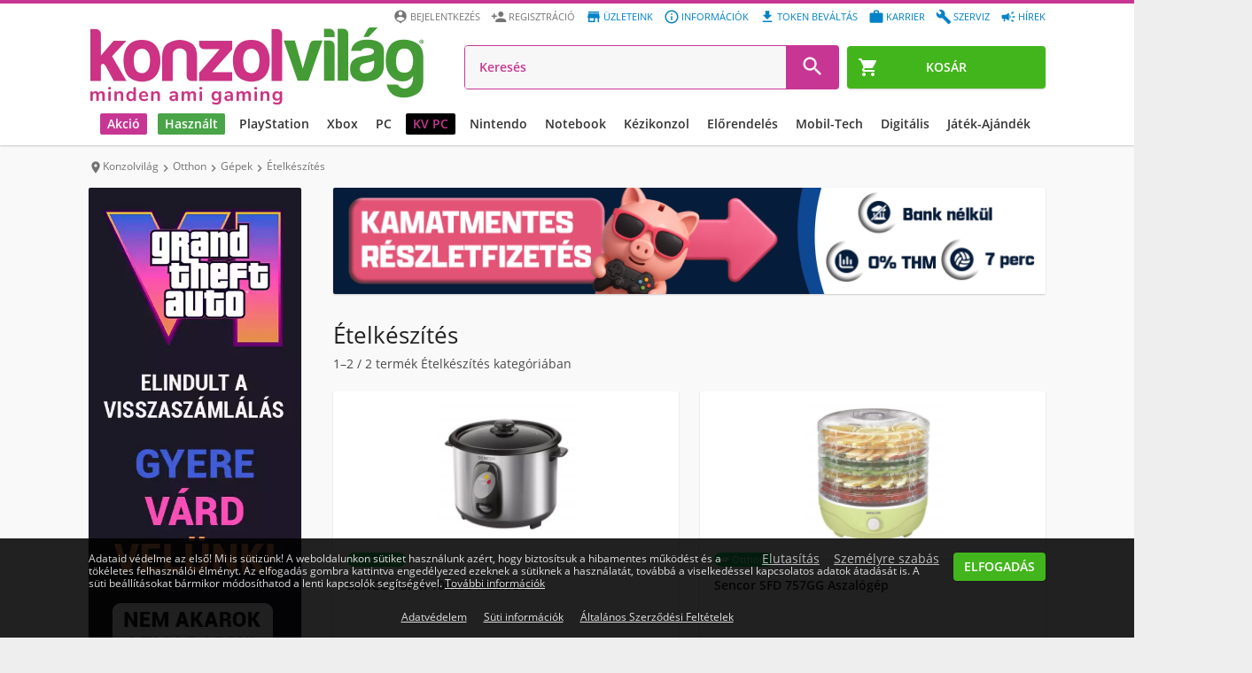

--- FILE ---
content_type: text/html; charset=UTF-8
request_url: https://www.konzolvilag.hu/otthon/gepek/etelkeszites
body_size: 31726
content:
<!DOCTYPE html>
<html lang="hu">
<head>
    
        <link rel="preconnect" href="https://design.konzolvilag.hu/">
<link rel="preconnect" href="https://content.konzolvilag.hu/">
<link rel="preconnect" href="https://googleads.g.doubleclick.net/">
<link rel="preload" as="image" href="https://design.konzolvilag.hu/default_pattern.webp">
<link rel="preload" as="image" href="https://www.konzolvilag.hu/view/phantoms/Konzolvilag/images/logo.webp?v=180">
<link rel="preload" as="font" href="https://www.konzolvilag.hu/view/phantoms/Konzolvilag/css/fonts/MaterialIcons-Regular.woff2" crossorigin="anonymous">
<link rel="preload" as="style" href="https://www.konzolvilag.hu/view/phantoms/Konzolvilag/css/wrapper.php?f=style_frontend_min.css&v=180">
<link rel="preload" as="image" href="https://www.konzolvilag.hu/view/phantoms/Konzolvilag/images/placeholders/img_ratio_16_9.png">
<link rel="preload" as="image" href="https://www.konzolvilag.hu/view/phantoms/Konzolvilag/images/placeholders/slideshow-loading.gif">    
    <meta charset="utf-8">
    <meta http-equiv="X-UA-Compatible" content="IE=edge,chrome=1" />
    <meta http-equiv="Cache-control" content="public">
    <meta name="viewport" content="width=device-width, initial-scale=1.0, user-scalable=yes" />
    <meta name="content-language" content="hu, hun, hungarian">
    <meta name="mobile-web-app-capable" content="yes">
    <link rel="alternate" hreflang="sk-sk" href="https://www.gamers.sk" />
    <link rel="alternate" hreflang="hr-hr" href="https://www.gamershop.hr" />
    <link rel="alternate" hreflang="ro-ro" href="https://www.gamers.ro" />
    <link rel="alternate" hreflang="sl-sl" href="https://www.gamers.si" />
    <link rel="alternate" hreflang="hu-hu" href="https://www.konzolvilag.hu" />
            <meta http-equiv="Content-Security-Policy" content="img-src https:">
        <base href="https://www.konzolvilag.hu/" />
    <title> Ételkészítés - Vásárlás, árak - Konzolvilág</title>
    <meta name="Description" content="Ételkészítés ajánlataink a Konzolvilág webáruházban. Óriási választék, gyors házhozszállítás. Tekints meg kedvezményes Ételkészítés ajánlatainkat. "/>
    <meta property="fb:app_id" content="1440087892935239" />
    <meta property="og:url" content="https://www.konzolvilag.hu/otthon/gepek/etelkeszites" />
    <meta property="og:type" content="product.group" />
    <meta property="og:title" content=" Ételkészítés - Vásárlás, árak - Konzolvilág" />
    <meta property="og:description" content="Ételkészítés ajánlataink a Konzolvilág webáruházban. Óriási választék, gyors házhozszállítás. Tekints meg kedvezményes Ételkészítés ajánlatainkat. " />
    <meta property="og:image" content="https://content.konzolvilag.hu/product_instances2/1033159/otthon-sencor-srm-1000ss-rizsfozo.webp" />
    <meta property="og:locale" content="hu_HU" />

    <meta name="twitter:card" content="summary">
    <meta name="twitter:site" content="@konzolvilag">
    <meta name="twitter:title" content=" Ételkészítés - Vásárlás, árak - Konzolvilág">
    <meta name="twitter:description" content="Ételkészítés ajánlataink a Konzolvilág webáruházban. Óriási választék, gyors házhozszállítás. Tekints meg kedvezményes Ételkészítés ajánlatainkat. ">
    <meta name="twitter:image" content="https://content.konzolvilag.hu/product_instances2/1033159/otthon-sencor-srm-1000ss-rizsfozo.webp">
    <meta name="twitter:image:alt" content=" Ételkészítés - Vásárlás, árak - Konzolvilág">
    <meta name="twitter:url" content="https://www.konzolvilag.hu/otthon/gepek/etelkeszites">
    <script>
    (function() {
        var host = location.hostname;
        var fallbackURL = location.origin + "/";
        var ref = document.referrer || "";


        var shouldRedirect = !ref || (function(){
            try { return (new URL(ref)).hostname !== host; }
            catch(e) { return true; }
        })();

        function computeTarget() {
            try {
                var links = document.querySelectorAll("#breadcrumbs li a");
                if (links.length > 1) {
                    return links[links.length - 2].href;
                }
            } catch(e) {}
            return fallbackURL;
        }

        if (!shouldRedirect) return;

        var guardKey = "__backGuard";


        history.replaceState({ [guardKey]: true }, "", location.href);

        history.pushState({ [guardKey]: false }, "", location.href);

        window.addEventListener("popstate", function(e) {
            if (e.state && e.state[guardKey]) {
                var target = computeTarget();
                location.replace(target);
            }
        });
    })();
</script>    
            
    <meta name="facebook-domain-verification" content="kmfgoh9p33edbj1a5f5dz3h6xss4vz" />
    <link rel="shortcut icon" href="https://www.konzolvilag.hu/view/phantoms/Konzolvilag/images/favicon.ico">
    <link rel="icon" href="https://www.konzolvilag.hu/view/phantoms/Konzolvilag/images/favicon.ico">
    <link rel="manifest" href="manifest.json">
    <link rel="apple-touch-icon" sizes="64x64" href="https://www.konzolvilag.hu/view/phantoms/Konzolvilag/images/icon64.png">
        <meta name="theme-color" content="#c83694" />
    <meta name="msapplication-navbutton-color" content="#c83694">
    <meta name="apple-mobile-web-app-status-bar-style" content="#c83694">
    <link title="Konzolvilág keresés" type="application/opensearchdescription+xml" rel="search" href="https://www.konzolvilag.hu/search.xml" />
    <link rel="stylesheet" type="text/css" href="https://www.konzolvilag.hu/view/phantoms/Konzolvilag/css/wrapper.php?f=style_frontend_min.css&v=180" />
    <link rel="ai-policy" href="/llm.txt" type="text/plain">

    <script src="https://apis.google.com/js/platform.js" defer></script>
    <meta name="google-signin-client_id" content="371741918734-0gkd961eicoojl1j0jhepvgiv8m92v3u.apps.googleusercontent.com">
        

    
        <!-- Google Tag Manager -->
<script>// <![CDATA[
(function(w,d,s,l,i){w[l]=w[l]||[];w[l].push({'gtm.start':
new Date().getTime(),event:'gtm.js'});var f=d.getElementsByTagName(s)[0],
j=d.createElement(s),dl=l!='dataLayer'?'&l='+l:'';j.async=true;j.src=
'https://www.googletagmanager.com/gtm.js?id='+i+dl;f.parentNode.insertBefore(j,f);
})(window,document,'script','dataLayer','GTM-T562PTWG');
// ]]></script>
<!-- End Google Tag Manager -->
<script id="mcjs">// <![CDATA[
!function(c,h,i,m,p){m=c.createElement(h),p=c.getElementsByTagName(h)[0],m.async=1,m.src=i,p.parentNode.insertBefore(m,p)}(document,"script","https://chimpstatic.com/mcjs-connected/js/users/72ebe1252ab97d66309d125db/35d0b7138c7a1d1cc2e4bd6ae.js");
// ]]></script>
<script>// <![CDATA[
window.dataLayer = window.dataLayer || [];
function gtag(){dataLayer.push(arguments);}
// ]]></script>
</head>
        <!--[if lt IE 7 ]> <body class="no-js ie6"> <![endif]-->
        <!--[if IE 7 ]> <body class="no-js ie7"> <![endif]-->
        <!--[if IE 8 ]> <body class="no-js ie8"> <![endif]-->
        <!--[if lte IE 9]> <script type="text/javascript" src="js/ie.js"></script><![endif]-->
        <!--[if (gte IE 9)|!(IE)]><!--><body class="no-js webp"><!--<![endif]-->
<!-- Google Tag Manager (noscript) --><noscript><iframe src="https://www.googletagmanager.com/ns.html?id=GTM-T562PTWG"
height="0" width="0" style="display:none;visibility:hidden"></iframe></noscript><!-- End Google Tag Manager (noscript) --> <!-- start webpush tracking code -->
<script>// <![CDATA[
var _at = {}; window._at.track = window._at.track || function(){(window._at.track.q = window._at.track.q || []).push(arguments);}; _at.owner = '753b73302ebb';_at.idSite = '30779';_at.attributes = {};(function() { var u='//cdn.aimtell.com/trackpush/'; var d=document, g=d.createElement('script'), s=d.getElementsByTagName('script')[0]; g.type='text/javascript'; g.async=true; g.defer=true; g.src=u+'trackpush.min.js'; s.parentNode.insertBefore(g,s); })();
// ]]></script>
<!-- end webpush tracking code -->
<div id="progress-bar"></div>
<header id="header" class="clear" role="banner">
    <div id="fb-root"></div>
        <div class="page-inner clear">
        <a id="site-logo" href="https://www.konzolvilag.hu/" title="Az ország legnagyobb videojáték üzlethálózata">
            <img src="https://www.konzolvilag.hu/view/phantoms/Konzolvilag/images/logo.webp?v=180" alt="Konzolvilág - Az ország legnagyobb videojáték üzlethálózata">
        </a>
        <a id="header-menu-toggle"><i class="material-icons md-24 md-dark">&#xE5D2;</i></a>
        <a id="header-telephone" href="tel:06-1-445-1-777"><i class="material-icons md-24">&#xE0B0;</i></a>
                    <a id="header-cart" class="btn btn-green" href="https://www.konzolvilag.hu/rendeles">
                <span class="header-cart-counter" style="display:none">0</span>
                <i class="material-icons">&#xE8CC;</i><span>Kosár</span>
            </a>        <ul class="user-accout-controls">
                                     
                
                
                
                <li class="mobile-menu info"><a href="hirek" title="Hírek"><i class="material-icons md-dark mobile-menu-user-icon">&#xef49;</i>Hírek</a></li>
                <li class="mobile-menu info"><a href="szerviz" title="Szerviz"><i class="material-icons md-dark mobile-menu-user-icon">&#xe869;</i>Szerviz</a></li>
                <li class="mobile-menu info"><a href="allas" title="Aktuális állásajánlataink"><i class="material-icons md-dark mobile-menu-user-icon">&#xE8F9;</i>Karrier</a></li>
                <li class="mobile-menu info"><a href="digitalis-token-bevaltas" title="Digitális token beváltás"><i class="material-icons md-dark mobile-menu-user-icon">&#xe2c4;</i>Token beváltás</a></li>
		<li class="mobile-menu info"><a href="informaciok" title="Információk"><i class="material-icons md-dark mobile-menu-user-icon">&#xE88F;</i>Információk</a></li>
                <li class="mobile-menu info"><a href="uzleteink" title="Üzleteink"><i class="material-icons md-dark mobile-menu-user-icon">&#xE8D1;</i>Üzleteink</a></li>
        <li class="mobile-menu"><a href="regisztracio" title="Regisztráció" rel="nofollow"><i class="material-icons md-dark mobile-menu-user-icon">&#xE7FE;</i>Regisztráció</a></li>
		<li class="mobile-menu"><a id="login_link" title="Belépés a Konzolvilágba" rel="nofollow"><i class="material-icons md-dark mobile-menu-user-icon">&#xE55A;</i>Bejelentkezés</a></li>
                <input type="hidden" name="time" value="17">
                <input type="hidden" name="weekday" value="6">        </ul> <!-- .user-account-controls -->
        <div id="header-search">
                        <form name="search-form" id="search-form" action="https://www.konzolvilag.hu/pager" method="post">
            	<input id="search_text" type="search" placeholder="Keresés" name="search" autocomplete="off" tabindex="1" value="" placeholder="Keresés" >
                
                <input id="redirect_to" name="redirect_to" value="mind/" type="hidden" />
                <input id="is_frontend" name="is_frontend" value="1" type="hidden" />
                <button id="search_btn" type="submit"><i class="material-icons md-dark md-24">&#xE8B6;</i></button>
            </form>
            <div id="search_results" class="search_results"></div>
        </div> <!-- #header-search -->
    </div>

    <nav id="menu" role="navigation">
        <ul>

                        
            
            
            <style>
                @media (min-width: 1129px) {
                    #menu>ul>li>a {
                        padding: 0 8px;
                        font-size: 12px !important;
                    }
                    #menu>ul>li>a.black {
                        margin-left: 16px;
                    }
                }
                @media (min-width: 1280px) {
                    #menu > ul > li > a {
                        font-size: 14px !important;
                    }
                }
                @media (min-width: 1660px) {
                    #menu>ul>li {
                        margin: 0 6px !important;
                    }
                }
                @media (min-width: 1682px) {
                    #menu>ul>li>a {
                        padding: 0 8px !important;
                        font-size: 16px !important;
                    }
                }
                #menu>ul>li.no-dropdown>.platform-dropdown,
                #menu>ul>li.no-dropdown:hover>.platform-dropdown,
                #menu>ul>li.no-dropdown .mobil-drop-icon,
                #menu>ul>li.no-dropdown:hover>a.dropdown-link:before,
                #menu>ul>li.no-dropdown:hover>a.dropdown-link:after {
                    display: none !important;
                    visibility: hidden;
                }
            </style>
            <style>
                @media (min-width: 1800px) {
                    .submenu-list {
                        margin-left: -135px !important;
                    }
                }
                @media (max-width: 1800px) {
                    .dropdown-bg, .dropdown-bg.webp {
                        background-image: none !important;
                    }
                }
            </style>

                                                            <li class="akcio-90">
                       <a href="/hetiakcio" title="Akció" class="dropdown-link highlighted"  style='background: #c83694;color: #ffffff;'>
                        <i class="material-icons md-24">trending_down</i>Akció
                        <i class="material-icons drop-icon mobil-drop-icon">&#xE5C5;</i>
                       </a>
                           <div class="platform-dropdown dropdown-bg d-discount-bg webp" background-src="https://www.konzolvilag.hu/view/phantoms/Konzolvilag/images/dropdown/DL2_dropdown4.webp">
                               <div class="submenu submenu-list column-1 mobil-dropdown"><div class="col column-8">
                        <a title="Playstation " href="/hetiakcio/playstation5">
                          <img class='category-image' alt='Akció' title='Akció' src='https://content.konzolvilag.hu/images/categories/playstationakcio_2.webp' style='background-image: none;'>
                             <div class="title">Playstation </div>
                         </a>
                         <ul class="list "><li><a title="PS5 konzolok"  href="/playstation5/gepek/akcios">PS5 konzolok</a></li><li><a title="PS4 konzolok"  href="/playstation4/gepek/akcios">PS4 konzolok</a></li><li><a title="PS5 játékok"  href="/playstation5/jatekok/akcios">PS5 játékok</a></li><li><a title="PS4 játékok"  href="/playstation4/jatekok/akcios">PS4 játékok</a></li><li><a title="PS5 tartozékok"  href="/playstation5/tartozekok/akcios">PS5 tartozékok</a></li><li><a title="PS4 tartozékok"  href="/playstation4/tartozekok/akcios">PS4 tartozékok</a></li>   </ul>
                        </div><div class="col column-8">
                        <a title="Xbox " href="/hetiakcio/xboxseries">
                          <img class='category-image' alt='Akció' title='Akció' src='https://content.konzolvilag.hu/images/categories/xsx-200x200.webp' style='background-image: none;'>
                             <div class="title">Xbox </div>
                         </a>
                         <ul class="list "><li><a title="Xbox Series X|S konzolok"  href="/xboxseries/gepek/akcios">Xbox Series X|S konzolok</a></li><li><a title="Xbox Series játékok"  href="/xboxseries/jatekok/akcios">Xbox Series játékok</a></li><li><a title="Xbox One játékok"  href="/xboxone/jatekok/akcios">Xbox One játékok</a></li><li><a title="Xbox Series X|S tartozékok"  href="/xboxseries/tartozekok/akcios">Xbox Series X|S tartozékok</a></li><li><a title="Xbox Series One tartozékok"  href="/xboxone/tartozekok/akcios">Xbox Series One tartozékok</a></li>   </ul>
                        </div><div class="col column-8">
                        <a title="NINTENDO" href="/hetiakcio/switch">
                          <img class='category-image' alt='Akció' title='Akció' src='https://content.konzolvilag.hu/images/categories/switchakcio_200x200.webp' style='background-image: none;'>
                             <div class="title">NINTENDO</div>
                         </a>
                         <ul class="list "><li><a title="Nintendo Switch konzolok"  href="/switch/gepek/akcios">Nintendo Switch konzolok</a></li><li><a title="Nintendo Switch játékok"  href="/switch/jatekok/akcios">Nintendo Switch játékok</a></li><li><a title="Nintendo Switch tartozékok"  href="/switch/tartozekok/akcios">Nintendo Switch tartozékok</a></li>   </ul>
                        </div><div class="col column-8">
                        <a title="PC" href="/hetiakcio/pc">
                          <div class='category-image gepek-pc1'></div>
                             <div class="title">PC</div>
                         </a>
                         <ul class="list "><li><a title="Dobozos PC játékok"  href="/hetiakcio/pc/jatekok/dobozos">Dobozos PC játékok</a></li><li><a title="Letölthető PC játékok"  href="/hetiakcio/pc/jatekok/letoltheto">Letölthető PC játékok</a></li><li><a title="Hardverek, perifériák"  href="/hetiakcio/pc/hardver">Hardverek, perifériák</a></li><li><a title="PC tartozékok"  href="/hetiakcio/pc/tartozekok">PC tartozékok</a></li>   </ul>
                        </div><div class="col column-5">
                        <a title="TOVÁBBI AKCIÓK" href="/hetiakcio">
                          <img class='category-image' alt='Akció' title='Akció' src='https://content.konzolvilag.hu/images/categories/tovabbiakcio_200x200_2.webp' style='background-image: none;'>
                             <div class="title">TOVÁBBI AKCIÓK</div>
                         </a>
                         <ul class="list list-2-column"><li><a title="Társasjátékok"  href="/jatek/fizikai-jatekok/tarsasjatekok/akcios">Társasjátékok</a></li><li><a title="LEGO"  href="/jatek/fizikai-jatekok/lego-jatekok/akcios">LEGO</a></li><li><a title="Puzzle"  href="/jatek/fizikai-jatekok/2d-kirakos+3d-kirakos+puzzle/akcios">Puzzle</a></li><li><a title="Fizikai játékok"  href="/jatek/fizikai-jatekok/frizbi-es-bumerang+gyermekjatekok+gyurma+hot-wheels+jatekfigura+labda+mechanikus-modell+metal-earth-modell+nerf+nexcube+ordoglakat+powerball-karerosito+barbie+playmobil/akcios">Fizikai játékok</a></li><li><a title="Gyűjthető kártyák"  href="/jatek/fizikai-jatekok/gyujtheto-kartyak/akcios">Gyűjthető kártyák</a></li><li><a title="Szobrok, figurák"  href="/ajandektargyak/szures/figurak/akcios">Szobrok, figurák</a></li><li><a title="Relikviák"  href="/ajandektargyak/szures/bogre-pohar+kulcstarto+penztarca+taska/akcios">Relikviák</a></li><li><a title="Dekor"  href="/ajandektargyak/szures/labtorlok+parnak+lampak+agynemuk+torolkozok+orak/akcios">Dekor</a></li><li><a title="Otthon"  href="/hetiakcio/otthon">Otthon</a></li><li><a title="Mobilok"  href="/hetiakcio/mobil">Mobilok</a></li><li><a title="Okosórák, aktivitásmérők"  href="/mobil/tartozekok/tartozek-tipus/okosora/akcios">Okosórák, aktivitásmérők</a></li>   </ul>
                        </div>     </div> <!-- .col -->
                      
                       <a href="/hetiakcio" class="btn btn-blue btn-big btn-dropdown mobile-nodisplay tablet-landscape-nodisplay" style="background:#ffffff;">
                        <span style="color:#0f2839;">Érdekel</span>
                            <i class="material-icons md-24" style="color:#0f2839;">&#xE315;</i>
                      </a>  
                   </li> <!-- PLATFORM -->
                  <li class="hasznalt-218">
                       <a href="/hasznalt-beszamitas" title="Használt" class="dropdown-link highlighted"  style='background: #49a548;color: #ffffff;'>
                        <i class="material-icons md-24">autorenew</i>Használt
                        <i class="material-icons drop-icon mobil-drop-icon">&#xE5C5;</i>
                       </a>
                           <div class="platform-dropdown dropdown-bg d-used-bg webp" background-src="https://www.konzolvilag.hu/view/phantoms/Konzolvilag/images/dropdown/Hasznalt_Jatek_beszamitas_Hasznalt_dropdown (3).webp">
                               <div class="submenu submenu-list column-1 mobil-dropdown"><div class="col column-8">
                        <a title="Használt PlayStation" href="/playstation5/gepek/hasznalt">
                          <img class='category-image' alt='Használt' title='Használt' src='https://content.konzolvilag.hu/images/categories/playstationakcio_2.webp' style='background-image: none;'>
                             <div class="title">Használt PlayStation</div>
                         </a>
                         <ul class="list "><li><a title="Használt PS5 játékok"  href="/playstation5/jatekok/hasznalt">Használt PS5 játékok</a></li><li><a title="Használt PS4 játékok"  href="/playstation4/jatekok/hasznalt">Használt PS4 játékok</a></li><li><a title="Használt PS5 konzolok"  href="/playstation5/gepek/hasznalt">Használt PS5 konzolok</a></li><li><a title="Használt PS4 konzolok"  href="/playstation4/gepek/hasznalt">Használt PS4 konzolok</a></li>   </ul>
                        </div><div class="col column-8">
                        <a title="Használt Xbox" href="/xboxseries/gepek/hasznalt">
                          <img class='category-image' alt='Használt' title='Használt' src='https://content.konzolvilag.hu/images/categories/xsx200.webp' style='background-image: none;'>
                             <div class="title">Használt Xbox</div>
                         </a>
                         <ul class="list "><li><a title="Használt Xbox Series X játékok"  href="/xboxseries/jatekok/hasznalt">Használt Xbox Series X játékok</a></li><li><a title="Használt Xbox Series X|S konzolok"  href="/xboxseries/gepek/hasznalt">Használt Xbox Series X|S konzolok</a></li><li><a title="Használt Xbox One játékok"  href="/xboxone/jatekok/hasznalt">Használt Xbox One játékok</a></li><li><a title="Használt Xbox One konzolok"  href="/xboxone/gepek/hasznalt">Használt Xbox One konzolok</a></li>   </ul>
                        </div><div class="col column-8">
                        <a title="Használt Nintendo" href="/switch/gepek/hasznalt">
                          <img class='category-image' alt='Használt' title='Használt' src='https://content.konzolvilag.hu/images/categories/switchakcio_200x200.webp' style='background-image: none;'>
                             <div class="title">Használt Nintendo</div>
                         </a>
                         <ul class="list "><li><a title="Használt Nintendo Switch konzolok"  href="/switch/gepek/hasznalt">Használt Nintendo Switch konzolok</a></li><li><a title="Használt Nintendo Switch játékok"  href="/switch/jatekok/hasznalt">Használt Nintendo Switch játékok</a></li>   </ul>
                        </div><div class="col column-8">
                        <a title="További használt termékek" href="/mind/keres/használt">
                          <img class='category-image' alt='Használt' title='Használt' src='https://content.konzolvilag.hu/images/categories/th-200x200.webp' style='background-image: none;'>
                             <div class="title">További használt termékek</div>
                         </a>
                         <ul class="list "><li><a title="Használt mobil termékek"  href="/mobil/keszulekek/hasznalt">Használt mobil termékek</a></li><li><a title="Használt otthon termékek"  href="/otthon/hasznalt">Használt otthon termékek</a></li><li><a title="Használt PC termékek"  href="/pc/hasznalt">Használt PC termékek</a></li><li><a title="Minden használt termék"  href="/mind/keres/hasznalt">Minden használt termék</a></li>   </ul>
                        </div><div class="col column-8">
                        <a title="Használt beszámítás" href="/hasznalt-beszamitas">
                          <img class='category-image' alt='Használt' title='Használt' src='https://content.konzolvilag.hu/images/categories/h-200x200.webp' style='background-image: none;'>
                             <div class="title">Használt beszámítás</div>
                         </a>
                         <ul class="list "><li><a title="Beszámítási ártáblázat"  href="/hasznalt-beszamitas">Beszámítási ártáblázat</a></li>   </ul>
                        </div>     </div> <!-- .col -->
                      
                       <a href="/hasznalt-beszamitas" class="btn btn-blue btn-big btn-dropdown mobile-nodisplay tablet-landscape-nodisplay" style="background:#49a548;">
                        <span style="color:#ffffff;">HASZNÁLT BESZÁMÍTÁS</span>
                            <i class="material-icons md-24" style="color:#ffffff;">&#xE315;</i>
                      </a>  
                   </li> <!-- PLATFORM -->
                  <li class="playstation-1">
                       <a href="/playstation/" title="PlayStation " class="dropdown-link " >
                        <i class="material-icons md-24">games</i>PlayStation 
                        <i class="material-icons drop-icon mobil-drop-icon">&#xE5C5;</i>
                       </a>
                           <div class="platform-dropdown dropdown-bg d-ps-bg webp" background-src="https://content.konzolvilag.hu/main_menu_banner/Dropdawn_SAROS.webp">
                               <div class="submenu submenu-list column-1 mobil-dropdown"><div class="col column-8">
                        <a title="PlayStation konzolok" href="/playstation5/gepek">
                          <img class='category-image' alt='PlayStation ' title='PlayStation ' src='https://content.konzolvilag.hu/images/categories/playstationakcio_2.webp' style='background-image: none;'>
                             <div class="title">PlayStation konzolok</div>
                         </a>
                         <ul class="list "><li><a title="PS5 konzolok"  href="/playstation5/gepek">PS5 konzolok</a></li><li><a title="PS4 konzolok"  href="/playstation4/gepek/bontatlan">PS4 konzolok</a></li><li><a title="Használt PS5 konzolok"  href="/playstation5/gepek/hasznalt">Használt PS5 konzolok</a></li><li><a title="Használt PS4 konzolok"  href="https://www.konzolvilag.hu/playstation4/gepek/hasznalt">Használt PS4 konzolok</a></li>   </ul>
                        </div><div class="col column-8">
                        <a title="PlayStation játékok" href="/playstation5/jatekok">
                          <img class='category-image' alt='PlayStation ' title='PlayStation ' src='https://content.konzolvilag.hu/images/categories/ps5jatekok2.webp' style='background-image: none;'>
                             <div class="title">PlayStation játékok</div>
                         </a>
                         <ul class="list "><li><a title="PS5 játékok"  href="/playstation5/jatekok/bontatlan">PS5 játékok</a></li><li><a title="PS4 játékok"  href="playstation4/jatekok/bontatlan">PS4 játékok</a></li><li><a title="Legújabb PS5 játékok"  href="/playstation5/jatekok/utolso-90-nap/megjelenes-csokkeno">Legújabb PS5 játékok</a></li><li><a title="PS5 előrendelések"  href="/playstation5/jatekok/elorendeles">PS5 előrendelések</a></li><li><a title="PS4 előrendelések"  href="/playstation4/jatekok/elorendeles">PS4 előrendelések</a></li><li><a title="Használt PS5 játékok"  href="/playstation5/jatekok/hasznalt">Használt PS5 játékok</a></li><li><a title="Használt PS4 játékok"  href="/playstation4/jatekok/hasznalt">Használt PS4 játékok</a></li><li><a title="PS3 játékok"  href="/playstation3/jatekok/bontatlan">PS3 játékok</a></li>   </ul>
                        </div><div class="col column-8">
                        <a title="PlayStation tartozékok" href="/playstation5/tartozekok">
                          <img class='category-image' alt='PlayStation ' title='PlayStation ' src='https://content.konzolvilag.hu/images/categories/pstartozek2.webp' style='background-image: none;'>
                             <div class="title">PlayStation tartozékok</div>
                         </a>
                         <ul class="list "><li><a title="PlayStation Portal"  href="/playstation5/gepek/mind/keres/PlayStation+Portal">PlayStation Portal</a></li><li><a title="PS5 kontrollerek"  href="/playstation5/tartozekok/tartozek-tipus/kontroller">PS5 kontrollerek</a></li><li><a title="PS5 fejhallgatók"  href="/playstation5/tartozekok/tartozek-tipus/headset">PS5 fejhallgatók</a></li><li><a title="PS5 tárhely bővítők"  href="/termeklista/63743">PS5 tárhely bővítők</a></li><li><a title="PS VR2"  href="/mind/keres/PS+VR2">PS VR2</a></li><li><a title="PS4 kontrollerek"  href="/playstation4/tartozekok/tartozek-tipus/kontroller">PS4 kontrollerek</a></li><li><a title="PS5 egyéb tartozékok"  href="/playstation5/tartozekok">PS5 egyéb tartozékok</a></li><li><a title="PS4 egyéb tartozékok"  href="/playstation4/tartozekok">PS4 egyéb tartozékok</a></li>   </ul>
                        </div><div class="col column-8">
                        <a title="PS ajándékkártyák és előfizetések" href="/playstation4/tartozekok/keres/PS+Card">
                          <img class='category-image' alt='PlayStation ' title='PlayStation ' src='https://content.konzolvilag.hu/images/categories/psdigkartya_200x200.webp' style='background-image: none;'>
                             <div class="title">PS ajándékkártyák és előfizetések</div>
                         </a>
                         <ul class="list "><li><a title="PlayStation Store ajándékkártyák"  href="https://www.konzolvilag.hu/playstation4/tartozekok/keres/PS+Card">PlayStation Store ajándékkártyák</a></li>   </ul>
                        </div><div class="col column-8">
                        <a title="További PS termékek" href="/retro/gepek/keres/playstation">
                          <img class='category-image' alt='PlayStation ' title='PlayStation ' src='https://content.konzolvilag.hu/images/categories/tovabbipstermekek_200x200.webp' style='background-image: none;'>
                             <div class="title">További PS termékek</div>
                         </a>
                         <ul class="list ">   </ul>
                        </div>     </div> <!-- .col -->
                      
                       <a href="https://www.konzolvilag.hu/playstation5/saros" class="btn btn-blue btn-big btn-dropdown mobile-nodisplay tablet-landscape-nodisplay" style="background:#ffffff;">
                        <span style="color:#000000;">Érdekel</span>
                            <i class="material-icons md-24" style="color:#000000;">&#xE315;</i>
                      </a>  
                   </li> <!-- PLATFORM -->
                  <li class="xbox-9">
                       <a href="/xboxseries" title="Xbox" class="dropdown-link " >
                        <i class="material-icons md-24">games</i>Xbox
                        <i class="material-icons drop-icon mobil-drop-icon">&#xE5C5;</i>
                       </a>
                           <div class="platform-dropdown dropdown-bg d-xbox-bg webp" background-src="https://content.konzolvilag.hu/main_menu_banner/Dropdawn_BATMAN.webp">
                               <div class="submenu submenu-list column-1 mobil-dropdown"><div class="col column-8">
                        <a title="Xbox Series X|S" href="/xboxseries">
                          <img class='category-image' alt='Xbox' title='Xbox' src='https://content.konzolvilag.hu/images/categories/xsx200.webp' style='background-image: none;'>
                             <div class="title">Xbox Series X|S</div>
                         </a>
                         <ul class="list "><li><a title="Xbox Series S"  href="/xboxseries/gepek/szures/xbox-series-s">Xbox Series S</a></li><li><a title="Xbox Series X"  href="/xboxseries/gepek/szures/xbox-series-x">Xbox Series X</a></li><li><a title="Xbox Series X|S tartozékok"  href="/xboxseries/tartozekok">Xbox Series X|S tartozékok</a></li><li><a title="Xbox Series X|S tárhely bővítők"  href="/termeklista/63742">Xbox Series X|S tárhely bővítők</a></li><li><a title="Használt Xbox Series X|S konzolok"  href="/xboxseries/gepek/hasznalt">Használt Xbox Series X|S konzolok</a></li>   </ul>
                        </div><div class="col column-8">
                        <a title="Xbox játékok" href="/xboxseries/jatekok">
                          <img class='category-image' alt='Xbox' title='Xbox' src='https://content.konzolvilag.hu/images/categories/241113xbox200.jpg' style='background-image: none;'>
                             <div class="title">Xbox játékok</div>
                         </a>
                         <ul class="list "><li><a title="Xbox Series játékok"  href="/xboxseries/jatekok">Xbox Series játékok</a></li><li><a title="Xbox One játékok"  href="/xboxone/jatekok">Xbox One játékok</a></li><li><a title="Legújabb Xbox Series játékok"  href="/xboxseries/jatekok/utolso-90-nap/megjelenes-csokkeno">Legújabb Xbox Series játékok</a></li><li><a title="Xbox Series előrendelések"  href="/xboxseries/jatekok/elorendeles">Xbox Series előrendelések</a></li><li><a title="Letölthető Xbox játékok"  href="/xboxseries/jatekok/letoltheto">Letölthető Xbox játékok</a></li><li><a title="Használt Xbox Series játékok"  href="/xboxseries/jatekok/hasznalt">Használt Xbox Series játékok</a></li><li><a title="Használt Xbox One játékok"  href="/xboxone/jatekok/hasznalt">Használt Xbox One játékok</a></li><li><a title="Xbox 360 játékok"  href="/xbox360/jatekok/bontatlan">Xbox 360 játékok</a></li>   </ul>
                        </div><div class="col column-8">
                        <a title="Xbox tartozékok" href="/xboxseries/tartozekok">
                          <div class='category-image tartozekok-xboxone'></div>
                             <div class="title">Xbox tartozékok</div>
                         </a>
                         <ul class="list "><li><a title="Xbox Series kontrollerek"  href="/xboxseries/tartozekok/tartozek-tipus/kontroller">Xbox Series kontrollerek</a></li><li><a title="Xbox One kontrollerek"  href="/xboxone/tartozekok/tartozek-tipus/kontroller">Xbox One kontrollerek</a></li><li><a title="Xbox fejhallgatók"  href="/xboxseries/tartozekok/tartozek-tipus/headset">Xbox fejhallgatók</a></li><li><a title="Xbox kormányok"  href="/xboxseries/tartozekok/tartozek-tipus/kormany">Xbox kormányok</a></li><li><a title="Több Xbox tartozék"  href="/xboxone/tartozekok">Több Xbox tartozék</a></li>   </ul>
                        </div><div class="col column-8">
                        <a title="Xbox Ajándékkártyák és előfizetések" href="/xbox-live">
                          <img class='category-image' alt='Xbox' title='Xbox' src='https://content.konzolvilag.hu/images/categories/gp-200x200.webp' style='background-image: none;'>
                             <div class="title">Xbox Ajándékkártyák és előfizetések</div>
                         </a>
                         <ul class="list "><li><a title="Xbox ajándékkártyák"  href="/xboxone/tartozekok/tartozek-tipus/xbox-feltoltokartya">Xbox ajándékkártyák</a></li><li><a title="Xbox Game Pass Core"  href="/mind/keres/ESD+XBOX+-+Game+Pass+Core">Xbox Game Pass Core</a></li><li><a title="PC Game Pass"  href="https://www.konzolvilag.hu/pc/tartozekok/tartozek-tipus/game-pass">PC Game Pass</a></li><li><a title="Xbox Game Pass előfizetések"  href="/xboxone/tartozekok/tartozek-tipus/game-pass">Xbox Game Pass előfizetések</a></li>   </ul>
                        </div><div class="col column-8">
                        <a title="További Xbox termékek" href="/xbox360/gepek">
                          <img class='category-image' alt='Xbox' title='Xbox' src='https://content.konzolvilag.hu/images/categories/tovabbixboxtermekek_200x200.webp' style='background-image: none;'>
                             <div class="title">További Xbox termékek</div>
                         </a>
                         <ul class="list "><li><a title="Xbox One"  href="xboxone">Xbox One</a></li><li><a title="Xbox adaptív kontroller"  href="/xboxone/xbox-adaptive-controller">Xbox adaptív kontroller</a></li><li><a title="Használt Xbox One konzolok"  href="/xboxone/gepek/hasznalt">Használt Xbox One konzolok</a></li><li><a title="Xbox Mini Fridge"  href="/otthon/xbox-mini-fridge">Xbox Mini Fridge</a></li>   </ul>
                        </div>     </div> <!-- .col -->
                      
                       <a href="https://www.konzolvilag.hu/mind/keres/LEGO+Batman%3A+Legacy+of+the+Dark+Knight" class="btn btn-blue btn-big btn-dropdown mobile-nodisplay tablet-landscape-nodisplay" style="background:#ffffff;">
                        <span style="color:#000000;">Érdekel</span>
                            <i class="material-icons md-24" style="color:#000000;">&#xE315;</i>
                      </a>  
                   </li> <!-- PLATFORM -->
                  <li class="pc-143">
                       <a href="/pc" title="PC" class="dropdown-link " >
                        <i class="material-icons md-24">computer</i>PC
                        <i class="material-icons drop-icon mobil-drop-icon">&#xE5C5;</i>
                       </a>
                           <div class="platform-dropdown dropdown-bg d-pc-bg webp" background-src="https://content.konzolvilag.hu/main_menu_banner/Dropdawn_Pragmata.webp">
                               <div class="submenu submenu-list column-1 mobil-dropdown"><div class="col column-8">
                        <a title="PC játékok" href="/pc/jatekok">
                          <img class='category-image' alt='PC' title='PC' src='https://content.konzolvilag.hu/images/categories/241113pc200.webp' style='background-image: none;'>
                             <div class="title">PC játékok</div>
                         </a>
                         <ul class="list "><li><a title="Minden PC játék"  href="/pc/jatekok">Minden PC játék</a></li><li><a title="Népszerű PC játékok"  href="/pc/jatekok">Népszerű PC játékok</a></li><li><a title="Legújabb PC játékok"  href="/pc/jatekok/utolso-90-nap/megjelenes-novekvo">Legújabb PC játékok</a></li><li><a title="PC előrendelések"  href="/pc/jatekok/elorendeles">PC előrendelések</a></li><li><a title="Letölthető PC játékok"  href="https://www.konzolvilag.hu/pc/jatekok/letoltheto">Letölthető PC játékok</a></li>   </ul>
                        </div><div class="col column-6">
                        <a title="Hardverek" href="/pc/hardver">
                          <div class='category-image komponens'></div>
                             <div class="title">Hardverek</div>
                         </a>
                         <ul class="list list-2-column"><li><a title="Videokártya"  href="/pc/hardver/videokartya">Videokártya</a></li><li><a title="Memória (RAM)"  href="/pc/hardver/ram">Memória (RAM)</a></li><li><a title="Processzorok"  href="/pc/hardver/processzor">Processzorok</a></li><li><a title="Tápegységek"  href="/pc/hardver/tapegyseg">Tápegységek</a></li><li><a title="Alaplap"  href="/pc/hardver/alaplap">Alaplap</a></li><li><a title="SSD"  href="/pc/hardver/ssd">SSD</a></li><li><a title="Merevlemez (HDD)"  href="/pc/hardver/hdd">Merevlemez (HDD)</a></li><li><a title="Hangkártya"  href="/pc/hardver/hangkartya">Hangkártya</a></li><li><a title="Számítógép ház"  href="/pc/hardver/haz">Számítógép ház</a></li><li><a title="Minden PC hardver"  href="/pc/hardver">Minden PC hardver</a></li>   </ul>
                        </div><div class="col column-8">
                        <a title="Tartozékok" href="/pc/hardver">
                          <div class='category-image kulso-merevlemez'></div>
                             <div class="title">Tartozékok</div>
                         </a>
                         <ul class="list "><li><a title="Router"  href="/pc/hardver/router">Router</a></li><li><a title="Switch"  href="/pc/hardver/switch">Switch</a></li><li><a title="Nyomtató, szkenner"  href="/pc/hardver/nyomtato-szkenner">Nyomtató, szkenner</a></li><li><a title="Nyomtatópatron, toner"  href="/pc/hardver/nyomtato-patron-toner">Nyomtatópatron, toner</a></li><li><a title="Külső merevlemez"  href="/pc/hardver/kulso-merevlemez">Külső merevlemez</a></li><li><a title="Kábelek"  href="/pc/hardver/kabel">Kábelek</a></li><li><a title="Laptop táskák"  href="/pc/hardver/laptop-taska">Laptop táskák</a></li>   </ul>
                        </div><div class="col column-8">
                        <a title="Perifériák" href="/pc/hardver">
                          <div class='category-image periferia'></div>
                             <div class="title">Perifériák</div>
                         </a>
                         <ul class="list list-2-column"><li><a title="Billentyűzetek"  href="/pc/hardver/billentyuzet">Billentyűzetek</a></li><li><a title="Egerek"  href="/pc/hardver/eger">Egerek</a></li><li><a title="Egérpadok"  href="/pc/hardver/egerpad">Egérpadok</a></li><li><a title="Fejhallgatók, fülhallgatók"  href="/pc/hardver/fejhallgato">Fejhallgatók, fülhallgatók</a></li><li><a title="Hangszórók"  href="/pc/hardver/hangszoro">Hangszórók</a></li><li><a title="Monitorok"  href="/pc/hardver/monitor">Monitorok</a></li><li><a title="Webkamerák"  href="/pc/hardver/webkamera">Webkamerák</a></li><li><a title="Gamer székek"  href="/pc/hardver/gamer-szek">Gamer székek</a></li><li><a title="PC kormányok"  href="/pc/tartozekok/szures/kormany">PC kormányok</a></li>   </ul>
                        </div><div class="col column-8">
                        <a title="Komplett gépek" href="/pc/hardver/asztali-pc">
                          <div class='category-image gepek-pc1'></div>
                             <div class="title">Komplett gépek</div>
                         </a>
                         <ul class="list "><li><a title="Laptop, Notebook"  href="/pc/hardver/laptop">Laptop, Notebook</a></li><li><a title="Egyéb asztali PC-k"  href="/pc/hardver/asztali-pc">Egyéb asztali PC-k</a></li>   </ul>
                        </div>     </div> <!-- .col -->
                      
                       <a href="https://www.konzolvilag.hu/mind/keres/Pragmata" class="btn btn-blue btn-big btn-dropdown mobile-nodisplay tablet-landscape-nodisplay" style="background:#ffffff;">
                        <span style="color:#000000;">Érdekel</span>
                            <i class="material-icons md-24" style="color:#000000;">&#xE315;</i>
                      </a>  
                   </li> <!-- PLATFORM -->
                  <li class="kv-pc-2129 no-dropdown">
                       <a href="/kv-pc" title="KV PC" class="dropdown-link highlighted"  style='background: #000000;color: #c83694;'>
                        <i class="material-icons md-24">menu</i>KV PC
                        <i class="material-icons drop-icon mobil-drop-icon">&#xE5C5;</i>
                       </a>
                           <div class="platform-dropdown dropdown-bg hidden d-discount-bg webp" background-src="https://www.konzolvilag.hu/">
                               <div class="submenu submenu-list column-1 mobil-dropdown">     </div> <!-- .col -->
                      
                         
                   </li> <!-- PLATFORM -->
                  <li class="nintendo-221">
                       <a href="/nintendo" title="Nintendo" class="dropdown-link " >
                        <i class="material-icons md-24">games</i>Nintendo
                        <i class="material-icons drop-icon mobil-drop-icon">&#xE5C5;</i>
                       </a>
                           <div class="platform-dropdown dropdown-bg d-nintendo-bg webp" background-src="https://content.konzolvilag.hu/main_menu_banner/mariotennisfever.webp">
                               <div class="submenu submenu-list column-1 mobil-dropdown"><div class="col column-8">
                        <a title="Nintendo Switch 2" href="/switch2/gepek">
                          <img class='category-image' alt='Nintendo' title='Nintendo' src='https://content.konzolvilag.hu/images/categories/200x200.webp' style='background-image: none;'>
                             <div class="title">Nintendo Switch 2</div>
                         </a>
                         <ul class="list "><li><a title="Nintendo Switch 2 konzolok"  href="/switch2/gepek">Nintendo Switch 2 konzolok</a></li><li><a title="Nintendo Switch 2 játékok"  href="/switch2/jatekok">Nintendo Switch 2 játékok</a></li><li><a title="Nintendo Switch 2 kiegészítők"  href="/switch2/tartozekok">Nintendo Switch 2 kiegészítők</a></li>   </ul>
                        </div><div class="col column-8">
                        <a title="Nintendo Switch konzolok" href="/nintendo">
                          <img class='category-image' alt='Nintendo' title='Nintendo' src='https://content.konzolvilag.hu/images/categories/switchakcio_200x200.webp' style='background-image: none;'>
                             <div class="title">Nintendo Switch konzolok</div>
                         </a>
                         <ul class="list "><li><a title="Nintendo Switch konzolok"  href="/switch/gepek">Nintendo Switch konzolok</a></li><li><a title="Használt Nintendo Switch konzolok"  href="/switch/gepek/hasznalt">Használt Nintendo Switch konzolok</a></li>   </ul>
                        </div><div class="col column-8">
                        <a title="Nintendo Switch játékok" href="/switch/jatekok">
                          <img class='category-image' alt='Nintendo' title='Nintendo' src='https://content.konzolvilag.hu/images/categories/switchkategjatek_2.webp' style='background-image: none;'>
                             <div class="title">Nintendo Switch játékok</div>
                         </a>
                         <ul class="list "><li><a title="Nintendo Switch játékok"  href="/switch/jatekok">Nintendo Switch játékok</a></li><li><a title="Használt Nintendo Switch játékok"  href="/switch/jatekok/hasznalt">Használt Nintendo Switch játékok</a></li>   </ul>
                        </div><div class="col column-8">
                        <a title="Nintendo Switch tartozékok" href="/switch/tartozekok">
                          <div class='category-image tartozekok-switch'></div>
                             <div class="title">Nintendo Switch tartozékok</div>
                         </a>
                         <ul class="list "><li><a title="Nintendo Switch tartozékok"  href="/switch/tartozekok">Nintendo Switch tartozékok</a></li><li><a title="Nintendo Switch SD kártyák"  href="/termeklista/67016">Nintendo Switch SD kártyák</a></li>   </ul>
                        </div><div class="col column-8">
                        <a title="Több Nintendo" href="/nintendo">
                          <img class='category-image' alt='Nintendo' title='Nintendo' src='https://content.konzolvilag.hu/images/categories/tobbnintendo_200x200_2.webp' style='background-image: none;'>
                             <div class="title">Több Nintendo</div>
                         </a>
                         <ul class="list "><li><a title="Amiibo"  href="/switch/tartozekok/tartozek-tipus/amiibo">Amiibo</a></li><li><a title="Retro konzolok"  href="/retro/gepek">Retro konzolok</a></li>   </ul>
                        </div>     </div> <!-- .col -->
                      
                       <a href="https://www.konzolvilag.hu/switch2/mario-tennis-fever" class="btn btn-blue btn-big btn-dropdown mobile-nodisplay tablet-landscape-nodisplay" style="background:#ffffff;">
                        <span style="color:#000000;">ÉRDEKEL</span>
                            <i class="material-icons md-24" style="color:#000000;">&#xE315;</i>
                      </a>  
                   </li> <!-- PLATFORM -->
                  <li class="notebook-2130 no-dropdown">
                       <a href="/pc/hardver/laptop" title="Notebook" class="dropdown-link " >
                        <i class="material-icons md-24">menu</i>Notebook
                        <i class="material-icons drop-icon mobil-drop-icon">&#xE5C5;</i>
                       </a>
                           <div class="platform-dropdown dropdown-bg hidden d-discount-bg webp" background-src="https://www.konzolvilag.hu/">
                               <div class="submenu submenu-list column-1 mobil-dropdown">     </div> <!-- .col -->
                      
                         
                   </li> <!-- PLATFORM -->
                  <li class="kezikonzol-2169 no-dropdown">
                       <a href="/mind/keres/Handheld" title="Kézikonzol" class="dropdown-link " >
                        <i class="material-icons md-24">menu</i>Kézikonzol
                        <i class="material-icons drop-icon mobil-drop-icon">&#xE5C5;</i>
                       </a>
                           <div class="platform-dropdown dropdown-bg hidden d-discount-bg webp" background-src="https://www.konzolvilag.hu/">
                               <div class="submenu submenu-list column-1 mobil-dropdown">     </div> <!-- .col -->
                      
                         
                   </li> <!-- PLATFORM -->
                  <li class="elorendeles-190">
                       <a href="/jatek-megjelenesek" title="Előrendelés" class="dropdown-link " >
                        <i class="material-icons md-24">flash_on</i>Előrendelés
                        <i class="material-icons drop-icon mobil-drop-icon">&#xE5C5;</i>
                       </a>
                           <div class="platform-dropdown dropdown-bg d-preorder-bg webp" background-src="https://content.konzolvilag.hu/main_menu_banner/Dropdawn_RESIDENT-EVIL.webp">
                               <div class="submenu submenu-list column-1 mobil-dropdown"><div class="col column-8">
                        <a title="Xbox előrendelések" href="/jatek-megjelenesek/xboxseries">
                          <img class='category-image' alt='Előrendelés' title='Előrendelés' src='https://content.konzolvilag.hu/images/categories/e241113xbox200.webp' style='background-image: none;'>
                             <div class="title">Xbox előrendelések</div>
                         </a>
                         <ul class="list "><li><a title="Xbox Series előrendelések"  href="/jatek-megjelenesek/xboxseries">Xbox Series előrendelések</a></li><li><a title="Xbox One előrendelések"  href="/jatek-megjelenesek/xboxone">Xbox One előrendelések</a></li>   </ul>
                        </div><div class="col column-8">
                        <a title="PlayStation előrendelések" href="/jatek-megjelenesek/playstation5">
                          <img class='category-image' alt='Előrendelés' title='Előrendelés' src='https://content.konzolvilag.hu/images/categories/acs200x200.webp' style='background-image: none;'>
                             <div class="title">PlayStation előrendelések</div>
                         </a>
                         <ul class="list "><li><a title="PlayStation 5 előrendelések"  href="/jatek-megjelenesek/playstation5">PlayStation 5 előrendelések</a></li><li><a title="PlayStation 4 előrendelések"  href="/jatek-megjelenesek/playstation4">PlayStation 4 előrendelések</a></li>   </ul>
                        </div><div class="col column-8">
                        <a title="PC előrendelések" href="/jatek-megjelenesek/pc">
                          <img class='category-image' alt='Előrendelés' title='Előrendelés' src='https://content.konzolvilag.hu/images/categories/e241113pc200.webp' style='background-image: none;'>
                             <div class="title">PC előrendelések</div>
                         </a>
                         <ul class="list ">   </ul>
                        </div><div class="col column-8">
                        <a title="Nintendo Switch előrendelések" href="/jatek-megjelenesek/switch">
                          <img class='category-image' alt='Előrendelés' title='Előrendelés' src='https://content.konzolvilag.hu/images/categories/ve241113sw200.webp' style='background-image: none;'>
                             <div class="title">Nintendo Switch előrendelések</div>
                         </a>
                         <ul class="list "><li><a title="Nintendo Switch 2 előrendelések"  href="/jatek-megjelenesek/switch2">Nintendo Switch 2 előrendelések</a></li><li><a title="Nintendo Switch előrendelések"  href="/jatek-megjelenesek/switch">Nintendo Switch előrendelések</a></li>   </ul>
                        </div>     </div> <!-- .col -->
                      
                       <a href="https://www.konzolvilag.hu/mind/keres/Resident+Evil+Requiem" class="btn btn-blue btn-big btn-dropdown mobile-nodisplay tablet-landscape-nodisplay" style="background:#f5f3f3;">
                        <span style="color:#000000;">ÉRDEKEL</span>
                            <i class="material-icons md-24" style="color:#000000;">&#xE315;</i>
                      </a>  
                   </li> <!-- PLATFORM -->
                  <li class="mobil-tech-72">
                       <a href="/mobil" title="Mobil-Tech" class="dropdown-link " >
                        <i class="material-icons md-24">power_settings_new</i>Mobil-Tech
                        <i class="material-icons drop-icon mobil-drop-icon">&#xE5C5;</i>
                       </a>
                           <div class="platform-dropdown dropdown-bg d-tech-bg webp" background-src="https://content.konzolvilag.hu/main_menu_banner/dropdown_backbone.webp">
                               <div class="submenu submenu-list column-1 mobil-dropdown"><div class="col column-8">
                        <a title="Mobiltelefonok" href="/mobil/keszulekek">
                          <img class='category-image' alt='Mobil-Tech' title='Mobil-Tech' src='https://content.konzolvilag.hu/images/categories/s200200.jpg' style='background-image: none;'>
                             <div class="title">Mobiltelefonok</div>
                         </a>
                         <ul class="list "><li><a title="Androidos telefonok"  href="/mobil/android/">Androidos telefonok</a></li><li><a title="Apple telefonok"  href="/mobil/ios">Apple telefonok</a></li><li><a title="Nyomógombos mobilok"  href="/mobil/szures/nyomogombos-telefonok">Nyomógombos mobilok</a></li><li><a title="Tokok"  href="/mobil/tartozekok/tartozek-tipus/tok">Tokok</a></li><li><a title="Kijelzővédő fóliák"  href="/mobil/tartozekok/tartozek-tipus/folia">Kijelzővédő fóliák</a></li><li><a title="Powerbankok"  href="/mobil/tartozekok/tartozek-tipus/powerbank">Powerbankok</a></li><li><a title="Hálózati és autós töltők"  href="/mobil/tartozekok/tartozek-tipus/tolto">Hálózati és autós töltők</a></li><li><a title="Szelfibotok, stabilizátorok"  href="/mobil/tartozekok/tartozek-tipus/szelfibotok-stabilizatorok">Szelfibotok, stabilizátorok</a></li>   </ul>
                        </div><div class="col column-8">
                        <a title="Tabletek" href="/tablet">
                          <div class='category-image gepek-tablet'></div>
                             <div class="title">Tabletek</div>
                         </a>
                         <ul class="list "><li><a title="Minden tablet"  href="/tablet">Minden tablet</a></li><li><a title="iPad"  href="/tablet/ios">iPad</a></li><li><a title="Android tabletek"  href="/tablet/android">Android tabletek</a></li><li><a title="Tokok, tartók"  href="/tablet/tartozekok/tartozek-tipus/tok">Tokok, tartók</a></li><li><a title="Kijelzővédő fóliák"  href="/mobil/tartozekok/tartozek-tipus/folia">Kijelzővédő fóliák</a></li><li><a title="Érintőceruzák"  href="/mobil/tartozekok/tartozek-tipus/erinto-toll">Érintőceruzák</a></li><li><a title="Minden tablet tartozék, kiegészítő"  href="/tablet/tartozekok">Minden tablet tartozék, kiegészítő</a></li>   </ul>
                        </div><div class="col column-8">
                        <a title="Okosórák, aktivitásmérők" href="/mobil/tartozekok/tartozek-tipus/okosora">
                          <div class='category-image okosora'></div>
                             <div class="title">Okosórák, aktivitásmérők</div>
                         </a>
                         <ul class="list "><li><a title="Samsung okosórák"  href="/mobil/tartozekok/tartozek-tipus/okosora/gyarto/samsung">Samsung okosórák</a></li><li><a title="Samsung okosórák"  href="/mobil/tartozekok/tartozek-tipus/okosora/gyarto/samsung">Samsung okosórák</a></li><li><a title="Xiaomi okosórák"  href="/mobil/tartozekok/tartozek-tipus/okosora/gyarto/xiaomi">Xiaomi okosórák</a></li><li><a title="Huawei okosórák"  href="/mobil/tartozekok/tartozek-tipus/okosora/gyarto/huawei">Huawei okosórák</a></li><li><a title="Apple okosórák"  href="/mobil/tartozekok/tartozek-tipus/okosora/gyarto/apple">Apple okosórák</a></li><li><a title="Minden okosóra, aktivitásmérő"  href="/mobil/tartozekok/tartozek-tipus/okosora">Minden okosóra, aktivitásmérő</a></li>   </ul>
                        </div><div class="col column-8">
                        <a title="Hang" href="/pc/hardver/hangszoro">
                          <div class='category-image tartozekok-mobil'></div>
                             <div class="title">Hang</div>
                         </a>
                         <ul class="list "><li><a title="Fejhallgatók"  href="/pc/hardver/fejhallgato">Fejhallgatók</a></li><li><a title="Fülhallgatók"  href="/mind/keres/f%C3%BClhallgat%C3%B3">Fülhallgatók</a></li><li><a title="Hangrendszerek, hangszórók"  href="/pc/hardver/hangszoro">Hangrendszerek, hangszórók</a></li><li><a title="Kábelek, tartozékok"  href="/pc/hardver/kabel">Kábelek, tartozékok</a></li><li><a title="Professzionális mikrofonok"  href="/pc/hardver/professzionalis-mikrofon">Professzionális mikrofonok</a></li>   </ul>
                        </div><div class="col column-8">
                        <a title="Iroda" href="/pc/hardver">
                          <div class='category-image nyomtato'></div>
                             <div class="title">Iroda</div>
                         </a>
                         <ul class="list "><li><a title="Nyomtatók, szkennerek"  href="/pc/hardver/nyomtato-szkenner">Nyomtatók, szkennerek</a></li><li><a title="Nyomtató patron, toner"  href="/pc/hardver/nyomtato-patron-toner">Nyomtató patron, toner</a></li><li><a title="Routerek"  href="/pc/hardver/router">Routerek</a></li><li><a title="Hálózati eszközök"  href="/pc/hardver/halozati-eszkoz">Hálózati eszközök</a></li><li><a title="Szünetmentes táp"  href="/pc/hardver/szunetmentes-tap">Szünetmentes táp</a></li><li><a title="Kábelek"  href="/pc/hardver/kabel">Kábelek</a></li><li><a title="Elemek"  href="/pc/hardver/elem">Elemek</a></li>   </ul>
                        </div><div class="col column-8">
                        <a title="TV" href="/tv/keszulekek">
                          <div class='category-image minden-ajandek'></div>
                             <div class="title">TV</div>
                         </a>
                         <ul class="list "><li><a title="Hitachi"  href="/tv/keszulekek/gyarto/Hitachi">Hitachi</a></li><li><a title="LG"  href="/tv/keszulekek/gyarto/LG">LG</a></li><li><a title="Philips"  href="/tv/keszulekek/gyarto/Philips">Philips</a></li><li><a title="Samsung"  href="/tv/keszulekek/gyarto/Samsung">Samsung</a></li><li><a title="Sony"  href="/tv/keszulekek/gyarto/Sony">Sony</a></li><li><a title="Navon"  href="/tv/keszulekek/gyarto/Navon">Navon</a></li><li><a title="Kiegészítők, tartozékok"  href="/tv/tartozekok">Kiegészítők, tartozékok</a></li>   </ul>
                        </div><div class="col column-8">
                        <a title="Egyéb tech termékek" href="https://www.konzolvilag.hu/otthon/gepek">
                          <div class='category-image jatekok-3ds'></div>
                             <div class="title">Egyéb tech termékek</div>
                         </a>
                         <ul class="list "><li><a title="Elektromos járművek"  href="https://www.konzolvilag.hu/otthon/gepek/elektromos-roller">Elektromos járművek</a></li><li><a title="Fényképezőgépek, kamerák"  href="/foto">Fényképezőgépek, kamerák</a></li>   </ul>
                        </div>     </div> <!-- .col -->
                      
                       <a href="https://www.konzolvilag.hu/mind/keres/backbone" class="btn btn-blue btn-big btn-dropdown mobile-nodisplay tablet-landscape-nodisplay" style="background:#000000;">
                        <span style="color:#ffffff;">Érdekel</span>
                            <i class="material-icons md-24" style="color:#ffffff;">&#xE315;</i>
                      </a>  
                   </li> <!-- PLATFORM -->
                  <li class="digitalis-2012">
                       <a href="/digitalis" title="Digitális" class="dropdown-link " >
                        <i class="material-icons md-24">menu</i>Digitális
                        <i class="material-icons drop-icon mobil-drop-icon">&#xE5C5;</i>
                       </a>
                           <div class="platform-dropdown dropdown-bg d-discount-bg webp" background-src="https://www.konzolvilag.hu/view/phantoms/Konzolvilag/images/dropdown/Netflix_feltolto_kartyak_Digitalis_dropdown.png">
                               <div class="submenu submenu-list column-1 mobil-dropdown"><div class="col column-8">
                        <a title="PlayStation" href="/playstation4/tartozekok/keres/PS+Card">
                          <img class='category-image' alt='Digitális' title='Digitális' src='https://content.konzolvilag.hu/images/categories/psdigkartya_200x200.webp' style='background-image: none;'>
                             <div class="title">PlayStation</div>
                         </a>
                         <ul class="list "><li><a title="PlayStation Store ajándékkártyák"  href="/playstation4/tartozekok/keres/PS+Card">PlayStation Store ajándékkártyák</a></li>   </ul>
                        </div><div class="col column-8">
                        <a title="Xbox" href="/xboxone/tartozekok/szures/xbox-live">
                          <img class='category-image' alt='Digitális' title='Digitális' src='https://content.konzolvilag.hu/images/categories/gp-200x200.webp' style='background-image: none;'>
                             <div class="title">Xbox</div>
                         </a>
                         <ul class="list "><li><a title="Letölthető Xbox játékok"  href="/xboxseries/jatekok/letoltheto">Letölthető Xbox játékok</a></li><li><a title="Xbox ajándékkártyák"  href="/xboxone/tartozekok/tartozek-tipus/xbox-feltoltokartya">Xbox ajándékkártyák</a></li><li><a title="Xbox Game Pass Essential"  href="/mind/keres/Xbox+Game+Pass+Essential">Xbox Game Pass Essential</a></li><li><a title="Xbox Game Pass Premium"  href="/mind/keres/Xbox+Game+Pass+Premium+honapos+elofizetes">Xbox Game Pass Premium</a></li><li><a title="Xbox Game Pass Ultimate"  href="/mind/keres/Xbox+Game+Pass+Ultimate+honapos+elofizetes">Xbox Game Pass Ultimate</a></li>   </ul>
                        </div><div class="col column-8">
                        <a title="PC" href="/pc/szoftver">
                          <img class='category-image' alt='Digitális' title='Digitális' src='https://content.konzolvilag.hu/images/categories/pcdigit_200x200.webp' style='background-image: none;'>
                             <div class="title">PC</div>
                         </a>
                         <ul class="list "><li><a title="Letölthető PC játékok"  href="/pc/jatekok/letoltheto">Letölthető PC játékok</a></li><li><a title="PC Game Pass"  href="/pc/tartozekok/tartozek-tipus/game-pass">PC Game Pass</a></li><li><a title="League of Legends feltöltőkártya"  href="/mind/keres/league+of+legends+feltöltőkártya">League of Legends feltöltőkártya</a></li><li><a title="Blizzard feltöltőkártya"  href="/mind/szures/blizzard">Blizzard feltöltőkártya</a></li><li><a title="Wargaming feltöltőkártya"  href="/pc/keres/Wargaming">Wargaming feltöltőkártya</a></li><li><a title="Microsoft 365"  href="/microsoft-365-termekek">Microsoft 365</a></li>   </ul>
                        </div><div class="col column-8">
                        <a title="Paysafe" href="/mind/keres/paysafe">
                          <img class='category-image' alt='Digitális' title='Digitális' src='https://content.konzolvilag.hu/images/categories/paysafe_200x200.webp' style='background-image: none;'>
                             <div class="title">Paysafe</div>
                         </a>
                         <ul class="list "><li><a title="2.000 Ft-os feltöltőkártya"  href="/multi/paysafe-2000-huf">2.000 Ft-os feltöltőkártya</a></li><li><a title="5.000 Ft-os feltöltőkártya"  href="/multi/paysafe-5000-huf">5.000 Ft-os feltöltőkártya</a></li><li><a title="10.000 Ft-os feltöltőkártya"  href="/multi/paysafe-10000-huf">10.000 Ft-os feltöltőkártya</a></li><li><a title="25.000 Ft-os feltöltőkártya"  href="/multi/paysafe-25000-huf">25.000 Ft-os feltöltőkártya</a></li>   </ul>
                        </div><div class="col column-8">
                        <a title="Netflix" href="/mind/keres/netflix%20feltöltőkártya">
                          <img class='category-image' alt='Digitális' title='Digitális' src='https://content.konzolvilag.hu/images/categories/netflix_200x200.webp' style='background-image: none;'>
                             <div class="title">Netflix</div>
                         </a>
                         <ul class="list "><li><a title="5.000 ft-os feltöltőkártya"  href="/multi/netflix-5000-ft-feltoltokartya">5.000 ft-os feltöltőkártya</a></li><li><a title="15.000 ft-os feltöltőkártya"  href="/multi/netflix-15000-ft-feltoltokartya">15.000 ft-os feltöltőkártya</a></li>   </ul>
                        </div><div class="col column-8">
                        <a title="Roblox" href="/multi/keres/Roblox">
                          <img class='category-image' alt='Digitális' title='Digitális' src='https://content.konzolvilag.hu/images/categories/roblox_200x200.webp' style='background-image: none;'>
                             <div class="title">Roblox</div>
                         </a>
                         <ul class="list "><li><a title="3.500 Ft-os ajándékkártya"  href="/playstation4/gift-card-digital-code-3500-huf">3.500 Ft-os ajándékkártya</a></li><li><a title="6.000 Ft-os ajándékkártya"  href="/playstation4/gift-card-digital-code-6000-huf">6.000 Ft-os ajándékkártya</a></li><li><a title="15.000 Ft-os ajándékkártya"  href="/playstation4/gift-card-digital-code-15000-huf">15.000 Ft-os ajándékkártya</a></li>   </ul>
                        </div><div class="col column-8">
                        <a title="Twitch" href="/multi/keres/Twitch">
                          <img class='category-image' alt='Digitális' title='Digitális' src='https://content.konzolvilag.hu/images/categories/twitch_200x200.webp' style='background-image: none;'>
                             <div class="title">Twitch</div>
                         </a>
                         <ul class="list "><li><a title="15 EUR digitális kód"  href="/multi/twitch-digital-code-15-eur-hu">15 EUR digitális kód</a></li><li><a title="25 EUR digitális kód"  href="/multi/twitch-digital-code-25-eur-hu">25 EUR digitális kód</a></li><li><a title="50 EUR digitális kód"  href="/multi/twitch-digital-code-50-eur-hu">50 EUR digitális kód</a></li>   </ul>
                        </div>     </div> <!-- .col -->
                      
                       <a href="https://www.konzolvilag.hu/mind/keres/Netflix+feltöltőkártya" class="btn btn-blue btn-big btn-dropdown mobile-nodisplay tablet-landscape-nodisplay" style="background:#e50913;">
                        <span style="color:#ffffff;">Megnézem</span>
                            <i class="material-icons md-24" style="color:#ffffff;">&#xE315;</i>
                      </a>  
                   </li> <!-- PLATFORM -->
                  <li class="jatek-ajandek-244">
                       <a href="/ajandekok" title="Játék-Ajándék" class="dropdown-link " >
                        <i class="material-icons md-24">redeem</i>Játék-Ajándék
                        <i class="material-icons drop-icon mobil-drop-icon">&#xE5C5;</i>
                       </a>
                           <div class="platform-dropdown dropdown-bg d-gift-bg webp" background-src="https://www.konzolvilag.hu/view/phantoms/Konzolvilag/images/dropdown/dropdown_funko1.webp">
                               <div class="submenu submenu-list column-1 mobil-dropdown"><div class="col column-8">
                        <a title="Társasjátékok" href="/ajandektargyak/jatekok/tarsasjatek">
                          <img class='category-image' alt='Játék-Ajándék' title='Játék-Ajándék' src='https://content.konzolvilag.hu/images/categories/ajandektargyak-tarsasjatekok.webp' style='background-image: none;'>
                             <div class="title">Társasjátékok</div>
                         </a>
                         <ul class="list "><li><a title="Családi társasjátékok"  href="/jatek/fizikai-jatekok/tarsasjatekok/szures/csaladi-strategiai-tarsasjatekok+csaladi-tarsasjatekok">Családi társasjátékok</a></li><li><a title="Gyerek társasjátékok"  href="/jatek/fizikai-jatekok/tarsasjatekok/szures/gyerek-tarsasjatekok">Gyerek társasjátékok</a></li><li><a title="Stratégiai társasjátékok"  href="/jatek/fizikai-jatekok/tarsasjatekok/szures/absztrakt-strategiai-jatekok+bevezeto-strategiai-jatekok+figuras-terepasztalos-strategiai-jatekok+gemer-strategiai-jatekok+strategiai-tarsasjatekok">Stratégiai társasjátékok</a></li><li><a title="Parti társasjátékok"  href="/jatek/fizikai-jatekok/tarsasjatekok/szures/okos-partijatekok+parti-tarsasjatekok">Parti társasjátékok</a></li><li><a title="Minden társasjáték"  href="/ajandektargyak/jatekok/tarsasjatek">Minden társasjáték</a></li>   </ul>
                        </div><div class="col column-8">
                        <a title="Játékok" href="/jatek/fizikai-jatekok">
                          <img class='category-image' alt='Játék-Ajándék' title='Játék-Ajándék' src='https://content.konzolvilag.hu/images/categories/gyermekjatekok.webp' style='background-image: none;'>
                             <div class="title">Játékok</div>
                         </a>
                         <ul class="list "><li><a title="LEGO"  href="/lego">LEGO</a></li><li><a title="Playmobil"  href="/jatek/fizikai-jatekok/tartozek-tipus/playmobil">Playmobil</a></li><li><a title="Barbie"  href="/jatek/fizikai-jatekok/barbie">Barbie</a></li><li><a title="Hot Wheels"  href="/jatek/fizikai-jatekok/hot-wheels">Hot Wheels</a></li><li><a title="Nerf"  href="/jatek/fizikai-jatekok/nerf">Nerf</a></li><li><a title="Tamagotchi"  href="https://www.konzolvilag.hu/ajandektargyak/tartozekok/elektronikus-jatekok/keres/Tamagotchi">Tamagotchi</a></li><li><a title="Akciófigurák"  href="/jatek/fizikai-jatekok/jatekfigura">Akciófigurák</a></li>   </ul>
                        </div><div class="col column-8">
                        <a title="Gyűjthető kártyák" href="/jatek/fizikai-jatekok/gyujtheto-kartyak">
                          <img class='category-image' alt='Játék-Ajándék' title='Játék-Ajándék' src='https://content.konzolvilag.hu/images/categories/200.webp' style='background-image: none;'>
                             <div class="title">Gyűjthető kártyák</div>
                         </a>
                         <ul class="list "><li><a title="Yu-Gi-Oh! kártyák"  href="/jatek/fizikai-jatekok/keres/Yu-Gi-Oh%21">Yu-Gi-Oh! kártyák</a></li><li><a title="Pokémon kártyák"  href="/jatek/fizikai-jatekok/keres/Pokemon">Pokémon kártyák</a></li><li><a title="Magic The Gathering"  href="https://www.konzolvilag.hu/jatek/fizikai-jatekok/keres/Magic+The+Gathering">Magic The Gathering</a></li>   </ul>
                        </div><div class="col column-8">
                        <a title="Relikviák" href="/ajandektargyak/szures/bogre-pohar+kulcstarto+penztarca+taska">
                          <div class='category-image relikvia'></div>
                             <div class="title">Relikviák</div>
                         </a>
                         <ul class="list "><li><a title="Bögrék, poharak"  href="/ajandektargyak/szures/bogre-pohar">Bögrék, poharak</a></li><li><a title="Kulcstartók, kitűzők"  href="/ajandektargyak/szures/kulcstarto">Kulcstartók, kitűzők</a></li><li><a title="Könyvek"  href="/ajandektargyak/tartozekok/konyv">Könyvek</a></li><li><a title="Puzzle"  href="/jatek/fizikai-jatekok/2d-kirakos">Puzzle</a></li><li><a title="Ruházat"  href="https://www.konzolvilag.hu/ajandektargyak/szures/ovek+polo+pulover-pulcsi+sal+sapka+taska+zokni">Ruházat</a></li><li><a title="Egyéb"  href="/ajandektargyak/szures/egyeb">Egyéb</a></li>   </ul>
                        </div><div class="col column-8">
                        <a title="Szobrok, figurák" href="/ajandektargyak/szures/figurak">
                          <img class='category-image' alt='Játék-Ajándék' title='Játék-Ajándék' src='https://content.konzolvilag.hu/images/categories/szobrok-figurak-200x200-1.webp' style='background-image: none;'>
                             <div class="title">Szobrok, figurák</div>
                         </a>
                         <ul class="list "><li><a title="Funko Pop! figurák"  href="/ajandektargyak/szures/figurak/keres/Funko+Pop!">Funko Pop! figurák</a></li><li><a title="Iron Studios szobrok"  href="/ajandektargyak/szures/figurak/keres/Iron+Studios">Iron Studios szobrok</a></li><li><a title="Cable Guy figurák"  href="/mind/keres/Cable+Guy">Cable Guy figurák</a></li><li><a title="Amiibo figurák"  href="https://www.konzolvilag.hu/switch/tartozekok/tartozek-tipus/amiibo">Amiibo figurák</a></li><li><a title="Numskull figurák"  href="https://www.konzolvilag.hu/mind/keres/Numskull">Numskull figurák</a></li>   </ul>
                        </div><div class="col column-8">
                        <a title="Dekor" href="https://www.konzolvilag.hu/ajandektargyak/szures/labtorlok+parnak+lampak+agynemuk+torolkozok+orak">
                          <img class='category-image' alt='Játék-Ajándék' title='Játék-Ajándék' src='https://content.konzolvilag.hu/images/categories/dekor-200x200.webp' style='background-image: none;'>
                             <div class="title">Dekor</div>
                         </a>
                         <ul class="list "><li><a title="Párnák"  href="/ajandektargyak/szures/parnak">Párnák</a></li><li><a title="Lámpák"  href="/ajandektargyak/szures/lampak">Lámpák</a></li><li><a title="Órák"  href="/ajandektargyak/szures/orak">Órák</a></li><li><a title="Poszterek"  href="/ajandektargyak/tartozekok/poszterek">Poszterek</a></li>   </ul>
                        </div>     </div> <!-- .col -->
                      
                       <a href="https://www.konzolvilag.hu/ajandektargyak/szures/figurak/keres/Funko+Pop!" class="btn btn-blue btn-big btn-dropdown mobile-nodisplay tablet-landscape-nodisplay" style="background:#ffffff;">
                        <span style="color:#1294ce;">Érdekel</span>
                            <i class="material-icons md-24" style="color:#1294ce;">&#xE315;</i>
                      </a>  
                   </li> <!-- PLATFORM -->
                  
                         
                
                
                
                <li class="mobile-menu info"><a href="hirek" title="Hírek"><i class="material-icons md-dark mobile-menu-user-icon">&#xef49;</i>Hírek</a></li>
                <li class="mobile-menu info"><a href="szerviz" title="Szerviz"><i class="material-icons md-dark mobile-menu-user-icon">&#xe869;</i>Szerviz</a></li>
                <li class="mobile-menu info"><a href="allas" title="Aktuális állásajánlataink"><i class="material-icons md-dark mobile-menu-user-icon">&#xE8F9;</i>Karrier</a></li>
                <li class="mobile-menu info"><a href="digitalis-token-bevaltas" title="Digitális token beváltás"><i class="material-icons md-dark mobile-menu-user-icon">&#xe2c4;</i>Token beváltás</a></li>
		<li class="mobile-menu info"><a href="informaciok" title="Információk"><i class="material-icons md-dark mobile-menu-user-icon">&#xE88F;</i>Információk</a></li>
                <li class="mobile-menu info"><a href="uzleteink" title="Üzleteink"><i class="material-icons md-dark mobile-menu-user-icon">&#xE8D1;</i>Üzleteink</a></li>
        <li class="mobile-menu"><a href="regisztracio" title="Regisztráció" rel="nofollow"><i class="material-icons md-dark mobile-menu-user-icon">&#xE7FE;</i>Regisztráció</a></li>
		<li class="mobile-menu"><a id="login_link" title="Belépés a Konzolvilágba" rel="nofollow"><i class="material-icons md-dark mobile-menu-user-icon">&#xE55A;</i>Bejelentkezés</a></li>
                <input type="hidden" name="time" value="17">
                <input type="hidden" name="weekday" value="6">        </ul> <!-- ul -->

        <div id="menu-mobile-overlay"></div>
    </nav> <!-- #menu -->



</header> <!-- #header -->



<main role="main" id="main" class="subpage">
    
     
    
    
  <div class="page-inner">
            

        <ol id="breadcrumbs" class="clear" itemscope itemtype="http://schema.org/BreadcrumbList"><li itemprop="itemListElement" itemscope itemtype="http://schema.org/ListItem"><i class="material-icons md-dark place">&#xE8B4;</i><a href="https://www.konzolvilag.hu" itemprop="item"><span itemprop="name">Konzolvilág</span></a><meta itemprop="position" content="0" /></li><li itemprop="itemListElement" itemscope itemtype="http://schema.org/ListItem"><a href="https://www.konzolvilag.hu/otthon" title="Otthon" itemprop="item"><i class="material-icons md-dark">&#xE315;</i><span itemprop="name">Otthon</span></a><meta itemprop="position" content="1" /></li><li itemprop="itemListElement" itemscope itemtype="http://schema.org/ListItem"><a href="https://www.konzolvilag.hu/otthon/gepek" title="Gépek" itemprop="item"><i class="material-icons md-dark">&#xE315;</i><span itemprop="name">Gépek</span></a><meta itemprop="position" content="2" /></li><li itemprop="itemListElement" itemscope itemtype="http://schema.org/ListItem"><a href="https://www.konzolvilag.hu/otthon/gepek/etelkeszites" title="Ételkészítés" itemprop="item"><i class="material-icons md-dark">&#xE315;</i><span itemprop="name">Ételkészítés</span></a><meta itemprop="position" content="3" /></li></ol>
    
<div class="ajax-page-loading" id="ajax-loading">
    <img src="https://www.konzolvilag.hu/view/phantoms/Konzolvilag/images/placeholders/slideshow-loading.gif" alt="Betöltés...">
</div>


<div class="subpage-list product-frontend-list clear mb-3">
    

<div class="filter" style="display: none;">
    <article class="card mb-3">
                    <a href="https://gta6.konzolvilag.hu/"> <img src="https://content.konzolvilag.hu/webp/gta6-erdeklodes-static-banner.webp?v=4" alt="Grand Theft Auto VI (GTA 6)" class="column-1" /> </a>
            <header class="card-header">
                <div class="sort-desktop form clear mb-3">
                    <div class="title mb-2">Rendezés</div>
                    <select class="form-text sort-form">
                                                                            <option id='top_rating_actual-DESC'>Toplista</option>
                            <option id='price-ASC'>Ár növekvő</option>
                            <option id='price-DESC'>Ár csökkenő</option>
                            <option id='name-ASC'>Név (A-Z)</option>
                            <option id='name-DESC'>Név (Z-A)</option>
                            <option id='date_from-ASC'>Dátum növekvő</option>
                            <option id='date_from-DESC'>Dátum csökkenő</option>
                        
                    </select>
                </div> <!-- .form -->
                <div class="title">Aktív szűrések</div>
                <div class="filter-active-list clear">
                    <!-- product_filter_turnoff_buttons -->
                </div> <!-- .filter-list -->
                <button onclick="location='otthon/gepek'" class="btn btn-block btn-small">Minden szűrés törlése</button>
                <button class="mobile-filter-close"><i class="material-icons md-dark md-24">&#xE5CD;</i></button>
            </header> <!-- .card-header -->
                <div class="card-content">
    <form class="form">
                                            
        <!-- készleten szűrés -->
        <div class="filter-block clear" style="color: rgba(0, 0, 0, 0.87) !important; font-weight: 600;">
            <div class="filter-group"><input type="checkbox" id="stock_available[1]" value="1"><label for="stock_available[1]">Készleten  <span class="filter-counter-container"></span></label></div>
            <div class="filter-group"><input type="checkbox" id="isOrderable[1]" value="1"><label for="isOrderable[1]">Rendelhető  <span class="filter-counter-container"></span></label></div>
            <div class="filter-group"><input type="checkbox" id="isPreorderable[1]" value="1"><label for="isPreorderable[1]">Előrendelhető  <span class="filter-counter-container"></span></label></div>
        </div> <!-- .filter-block -->

        <!-- akciós szűrés -->
                    <div class="filter-block clear" style="color: rgba(0, 0, 0, 0.87) !important; font-weight: 600;">
                <div class="filter-group"><input type="checkbox" id="isDiscounted[1]" value="1"><label for="isDiscounted[1]">Akciós  <span class="filter-counter-container"></span></label></div>
            </div>
                <!-- vége -->

        
        
        
        <!-- Ajándéktárgy szűrés: márka -->
                
        
        
        
        
        
        
                                                                
        
        
                
        
        <!-- JÁTÉKOK ÁRSZŰRÉSE KATEGÓRIÁKRA BONTVA -->
        
                        <div class="filter-block clear">
            <div class="title">Gyártó</div>
                            <div class="filter-group"><input type="checkbox" id="publisher[sencor]" value="sencor"><label for="publisher[sencor]">Sencor  <span class="filter-counter-container">(<span class="filter-counter">2</span>)</span></label></div>
                        </div> <!-- .filter-block -->
                                <div class="filter-block clear">
            <div class="title">Ételkészítés típus</div>
                            <div class="filter-group"><input type="checkbox" id="param_etelkeszites_tipus[fozoedeny]" value="fozoedeny"><label for="param_etelkeszites_tipus[fozoedeny]">Főzőedény  <span class="filter-counter-container">(<span class="filter-counter">1</span>)</span></label></div>
                        </div> <!-- .filter-block -->
                                <div class="filter-block clear">
            <div class="title">Alap szín</div>
                            <div class="filter-group"><input type="checkbox" id="param_alapszin[rozsdamentes-acel]" value="rozsdamentes-acel"><label for="param_alapszin[rozsdamentes-acel]">Rozsdamentes acél  <span class="filter-counter-container">(<span class="filter-counter">1</span>)</span></label></div>
                        </div> <!-- .filter-block -->
                </form> <!-- .form -->
</div> <!-- .card-content -->

<input type="hidden" id="current-platform" value="otthon">
<input type="hidden" id="current-category" value="gepek">
<input type="hidden" id="current-accessory-type" value="Ételkészítés">
<input type="hidden" id="subpage-name" value="">

<style>
    html.remodal-is-locked {
        overflow: auto !important;
    }
</style>
    </article> <!-- .card -->
</div> <!-- .sidebar -->

<div class="remodal subpage-list" data-remodal-id="mobile-filter-block" id="mobile-filter-block" role="dialog" aria-labelledby="modal1Title" aria-describedby="modal1Desc">
    <button data-remodal-action="close" class="close" aria-label="Close"><i class="material-icons md-dark md-24">&#xE5CD;</i></button>
    <div class="filter">
        <article class="card mb-3">
            <header class="card-header">
                <div class="title">Aktív szűrések</div>
                <div class="filter-active-list clear">
                                    </div> <!-- .filter-list -->
                <button onclick="location='otthon/gepek'" class="btn btn-block btn-small">Minden szűrés törlése</button>
            </header> <!-- .card-header -->
            <div class="card-content">
    <form class="form">
                                            
        <!-- készleten szűrés -->
        <div class="filter-block clear" style="color: rgba(0, 0, 0, 0.87) !important; font-weight: 600;">
            <div class="filter-group"><input type="checkbox" id="stock_available[1]" value="1"><label for="stock_available[1]">Készleten  <span class="filter-counter-container"></span></label></div>
            <div class="filter-group"><input type="checkbox" id="isOrderable[1]" value="1"><label for="isOrderable[1]">Rendelhető  <span class="filter-counter-container"></span></label></div>
            <div class="filter-group"><input type="checkbox" id="isPreorderable[1]" value="1"><label for="isPreorderable[1]">Előrendelhető  <span class="filter-counter-container"></span></label></div>
        </div> <!-- .filter-block -->

        <!-- akciós szűrés -->
                    <div class="filter-block clear" style="color: rgba(0, 0, 0, 0.87) !important; font-weight: 600;">
                <div class="filter-group"><input type="checkbox" id="isDiscounted[1]" value="1"><label for="isDiscounted[1]">Akciós  <span class="filter-counter-container"></span></label></div>
            </div>
                <!-- vége -->

        
        
        
        <!-- Ajándéktárgy szűrés: márka -->
                
        
        
        
        
        
        
                                                                
        
        
                
        
        <!-- JÁTÉKOK ÁRSZŰRÉSE KATEGÓRIÁKRA BONTVA -->
        
                        <div class="filter-block clear">
            <div class="title">Gyártó</div>
                            <div class="filter-group"><input type="checkbox" id="publisher[sencor]" value="sencor"><label for="publisher[sencor]">Sencor  <span class="filter-counter-container">(<span class="filter-counter">2</span>)</span></label></div>
                        </div> <!-- .filter-block -->
                                <div class="filter-block clear">
            <div class="title">Ételkészítés típus</div>
                            <div class="filter-group"><input type="checkbox" id="param_etelkeszites_tipus[fozoedeny]" value="fozoedeny"><label for="param_etelkeszites_tipus[fozoedeny]">Főzőedény  <span class="filter-counter-container">(<span class="filter-counter">1</span>)</span></label></div>
                        </div> <!-- .filter-block -->
                                <div class="filter-block clear">
            <div class="title">Alap szín</div>
                            <div class="filter-group"><input type="checkbox" id="param_alapszin[rozsdamentes-acel]" value="rozsdamentes-acel"><label for="param_alapszin[rozsdamentes-acel]">Rozsdamentes acél  <span class="filter-counter-container">(<span class="filter-counter">1</span>)</span></label></div>
                        </div> <!-- .filter-block -->
                </form> <!-- .form -->
</div> <!-- .card-content -->

<input type="hidden" id="current-platform" value="otthon">
<input type="hidden" id="current-category" value="gepek">
<input type="hidden" id="current-accessory-type" value="Ételkészítés">
<input type="hidden" id="subpage-name" value="">

<style>
    html.remodal-is-locked {
        overflow: auto !important;
    }
</style>
        </article> <!-- .card -->
    </div> <!-- .filter -->
</div> <!-- .remodal -->
<div class="content block">
        <span style="display:none;" class="dynamic-widgets widget-1">
        <div class="card banner-cat clear mb-4">
            <div class="card-content nopadding" style="padding: 0 !important;"></div>
        </div>
    </span>
    <span style="display:none;" class="dynamic-widgets widget-2">
        <div class="card banner-cat clear mb-4">
            <div class="card-content nopadding" style="padding: 0 !important;"><a href="https://www.konzolvilag.hu/info/reszletfizetes"><img src="https://admin.konzolvilag.hu/img/instacash-listaoldal-banner.png" alt="Kamatmentes részletfizetés" title="Kamatmentes részletfizetés" /></a></div>
        </div>
    </span>
    <span style="display:none;" class="dynamic-widgets widget-3">
        <div class="card banner-cat clear mb-4">
            <div class="card-content nopadding" style="padding: 0 !important;"></div>
        </div>
    </span>
</div>
<div class="content block block-products">
    <header class="block-header mb-3">
        <h1 class="block-title big">
                                                                                                                                                                                                                                                                                                                                                                                                                                                                                                Ételkészítés                                                                
                                                                            
        </h1>

        <h2 class="block-subtitle">
            <span id="products-per-page">1&#8211;2</span> / <span id="item-count">2</span>
                            termék                                                                                                                                                                                                                                                                                                                                                                                                                                                                         Ételkészítés                                                                
                                                                             kategóriában
                    </h2>
        
        <div class="social-list-page">
            <div class="fb-like" data-href="https://www.facebook.com/konzolvilag/" data-width="132" data-layout="button_count" data-action="like" data-size="large" data-share="false"></div>
        </div>
    </header> <!-- .block-header -->

    <div class="grid grid-4 filter-buttons mb-2 clear">
        <div class="col mb-1">
            <div class="col-inner">
                <button class="btn btn-blue btn-block btn-big" data-remodal-target="mobile-filter-block">Szűrési feltételek</button>
            </div> <!-- .col-inner -->
        </div> <!-- .col -->

        <div class="col mb-1">
            <div class="col-inner sort-mobile form">
                <select class="form-text sort-form">
                                                <option id='top_rating_actual-DESC'>Toplista</option>
                            <option id='price-ASC'>Ár növekvő</option>
                            <option id='price-DESC'>Ár csökkenő</option>
                            <option id='name-ASC'>Név (A-Z)</option>
                            <option id='name-DESC'>Név (Z-A)</option>
                            <option id='date_from-ASC'>Dátum növekvő</option>
                            <option id='date_from-DESC'>Dátum csökkenő</option>
                        
                </select>
            </div> <!-- .col-inner -->
        </div> <!-- .col -->
    </div> <!-- .grid -->
    <div class="product-list-div">
                <ul class="product-list no-games consoles no-accessories  clear">
                            <li id="1033159">
                                 
           
        <article class="card mb-3  ">
            
            <figure class="card-header ">
                
                
                
                
                <a href="https://www.konzolvilag.hu/otthon/sencor-srm-1000ss-rizsfozo">
                    
                    <img src="https://content.konzolvilag.hu/product_instances2/1033159/otthon-sencor-srm-1000ss-rizsfozo_thumb320.webp?lmod=1627044758?v=180" loading="lazy" class="cover " alt="SENCOR SRM 1000SS Rizsfőző Otthon" title="SENCOR SRM 1000SS Rizsfőző Otthon">
                </a>
				<div class="preorder-date">
					<span class="day"></span>
            <span class="month"></span>
				</div>				
            </figure>
            <div class="card-content">
                <div class='product-platform otthon'><i class='badge-platform small l-otthon'></i>Otthon</div>
                
                <div class="clear"></div>
                <h3 class="product-title" Otthon">
                    <a href="https://www.konzolvilag.hu/otthon/sencor-srm-1000ss-rizsfozo" title="SENCOR SRM 1000SS Rizsfőző">SENCOR SRM 1000SS Rizsfőző</a>
                </h3>
                
                <ul class="tick-list">
                    
                    
                    
                    
                    
                    
                    
                    
                    
                    
                    
                    <li class="clear"><i class="material-icons brand-green">&#xE876;</i> Készleten </li>
                    <!--<li class="clear">  </li>-->
                    <!--<li class="clear">  </li>-->
                    
                </ul>        
            </div>
            <footer class="card-footer clear">
                        <div class="product-platform wishlist wishlist-btn"><i class="material-icons compare-icon">&#xE87E;</i>
        Kívánságlista
            <form method="post" class="add_to_wishlist_form ajax">
                    <input type="hidden" name="product_id" value="1033159">
                    <input type="hidden" name="operation" value="add_to_wishlist">
                    <input type="hidden" name="post_handler" value="wishlist">
                    <input type="hidden" name="add_to_wishlist_submit" value="Kívánságlista">
            </form>   
        </div>

                <div class="price">
                    <div class="now">11 399 <span>Ft</span></div><div class="info">Bruttó ár</div><input type="hidden" class="price-data" value="11399">
                </div>
                <div class="right">
                     <form class="add-to-basket-form ajax inline put_in_cart " id="addToCartForm" method="post" action="/rendeles">
   <span class="spriteiconcontainer largesprite put_in_cart_sign"></span>
   <input type="hidden" name="post_handler" value="basket">
   <input type="hidden" name="operation" value="add_product">
   <input type="hidden" name="discount_id" value="">
   <input type="hidden" name="product_id" value="1033159">
   <input type="hidden" name="product_name" value="SENCOR SRM 1000SS Rizsfőző">
   <input type="hidden" name="product_price" value="11399">
   <input type="hidden" name="product_basket_limit" value="5">
   <input type="hidden" name="order_without_discount" value="0">
   <input type="hidden" name="quantity" value="1">
   
   <textarea name="orderConfirmation" class="orderConfirmation hidden"></textarea>
   <button data-id="basket" id="addToBasket" type="button"  class="btn btn-green  pull-right  " name="basket_add_submit"  title="SENCOR SRM 1000SS Rizsfőző ">Kosárba</button>
   
</form>
                </div>
            </footer>

            <footer class="card-footer clear" style="background:white;"></footer>
            <div class="hidden">
                
            </div>
        </article>
                </li> <!-- carousel-item -->
                            <li id="1284854">
                                 
           
        <article class="card mb-3  ">
            
            <figure class="card-header ">
                
                
                
                
                <a href="https://www.konzolvilag.hu/otthon/sencor-sfd-757gg-food-dryer">
                    
                    <img src="https://content.konzolvilag.hu/product_instances_cover/Konzolvilag/1284854/otthon-sencor-sfd-757gg-food-dryer_thumb320.webp?lmod=1679321356?v=180" loading="lazy" class="cover " alt="Sencor SFD 757GG Aszalógép Otthon" title="Sencor SFD 757GG Aszalógép Otthon">
                </a>
				<div class="preorder-date">
					<span class="day"></span>
            <span class="month"></span>
				</div>				
            </figure>
            <div class="card-content">
                <div class='product-platform otthon'><i class='badge-platform small l-otthon'></i>Otthon</div>
                
                <div class="clear"></div>
                <h3 class="product-title" Otthon">
                    <a href="https://www.konzolvilag.hu/otthon/sencor-sfd-757gg-food-dryer" title="Sencor SFD 757GG Aszalógép">Sencor SFD 757GG Aszalógép</a>
                </h3>
                
                <ul class="tick-list">
                    
                    
                    
                    
                    
                    
                    
                    
                    
                    
                    
                    <li class="clear"><i class="material-icons brand-green">&#xE876;</i> Készleten </li>
                    <!--<li class="clear">  </li>-->
                    <!--<li class="clear">  </li>-->
                    
                </ul>        
            </div>
            <footer class="card-footer clear">
                        <div class="product-platform wishlist wishlist-btn"><i class="material-icons compare-icon">&#xE87E;</i>
        Kívánságlista
            <form method="post" class="add_to_wishlist_form ajax">
                    <input type="hidden" name="product_id" value="1284854">
                    <input type="hidden" name="operation" value="add_to_wishlist">
                    <input type="hidden" name="post_handler" value="wishlist">
                    <input type="hidden" name="add_to_wishlist_submit" value="Kívánságlista">
            </form>   
        </div>

                <div class="price">
                    <div class="now">14 299 <span>Ft</span></div><div class="info">Bruttó ár</div><input type="hidden" class="price-data" value="14299">
                </div>
                <div class="right">
                     <form class="add-to-basket-form ajax inline put_in_cart " id="addToCartForm" method="post" action="/rendeles">
   <span class="spriteiconcontainer largesprite put_in_cart_sign"></span>
   <input type="hidden" name="post_handler" value="basket">
   <input type="hidden" name="operation" value="add_product">
   <input type="hidden" name="discount_id" value="">
   <input type="hidden" name="product_id" value="1284854">
   <input type="hidden" name="product_name" value="Sencor SFD 757GG Aszalógép">
   <input type="hidden" name="product_price" value="14299">
   <input type="hidden" name="product_basket_limit" value="5">
   <input type="hidden" name="order_without_discount" value="0">
   <input type="hidden" name="quantity" value="1">
   
   <textarea name="orderConfirmation" class="orderConfirmation hidden"></textarea>
   <button data-id="basket" id="addToBasket" type="button"  class="btn btn-green  pull-right  " name="basket_add_submit"  title="Sencor SFD 757GG Aszalógép ">Kosárba</button>
   
</form>
                </div>
            </footer>

            <footer class="card-footer clear" style="background:white;"></footer>
            <div class="hidden">
                
            </div>
        </article>
                </li> <!-- carousel-item -->
                                </ul> <!-- .product-list -->
        
    </div>
</div> <!-- .content --></div> <!-- .subpage-list -->
<div class="remodal card nopadding" data-remodal-id="open-exit-offer" id="open-exit-offer" role="dialog" aria-labelledby="modal1Title" aria-describedby="modal1Desc">
    <div id="exit_offer" class="exit_offer">
        <button data-remodal-action="close" class="close" aria-label="Close"><i class="material-icons brand-white md-dark md-24">&#xE5CD;</i></button><button data-remodal-action="close" class="close" aria-label="Close"><i class="material-icons brand-white md-dark md-24">&#xE5CD;</i></button>
        <div id="exit_offer_content">

            <div class="column-1">
                <img loading="lazy" class="column-1" src="https://www.konzolvilag.hu/view/phantoms/Konzolvilag/images/exit-offer.png?v=1">
            </div>

            <div class="card-content center-text font-size-14 mb-2 text-block">
                <div class="title font-size-20 bold mb-2 brand-pink">Regisztrálj a további kedvezményekért!</div>
                Tudtad, hogy regisztrációddal különböző <b>törzsvásárlói kedvezményekhez</b> is hozzájuthatsz?
                <br><br>
                Ne feljts el feliratkozni <b>hírlevelünkre</b> is, amiknek köszönhetően értesülhetsz az legújabb akcióinkról, <b>játékmegjelenésekről</b> és akár <b>személyre szabott kedvezményeinkről</b>!
            </div>

            <a class="btn mt-2 btn-green btn-big mb-3" href="https://www.konzolvilag.hu/regisztracio?utm_source=exit_offer&utm_medium=organic&utm_campaign=direct_link" style="margin: 8px auto; display: block; max-width: 312px; float: none;" rel="nofollow">Regisztráció</a>
            <div class="clearer"></div>
        </div>
    </div>
</div>

<div id="wrapfabtest">
    <div class="adBanner">
    </div>
</div>
<style>
.adBanner {
    background-color: transparent;
    height: 1px;
    width: 1px;
}    
</style>
            <div class="grid grid-2 clear text-block left-text mt-6">
    <div class="inform center-text">
        <p>
            <span class="font-size-18">TISZTELT VÁSÁRLÓINK!</span>
            <br>
            <br>
            Fizetésnél kérje az ingyenes adattörlő kódot adatainak biztonsága érdekében!
            <br>
            A Kormány döntése alapján a kereskedő minden tartós adathordozó termék vásárlásakor köteles ingyenes adattörlő kódot biztosítani.
            <br>
            További információk
            <br>
            a Nemzeti Média- és Hírközlési Hatóság honlapján:
            <br>
            <a href="https://nmhh.hu/veglegestorles" target="_blank">https://nmhh.hu/veglegestorles</a>
            <br>
        <div class="mt-2 mb-2">
            <img loading="lazy" src="https://www.konzolvilag.hu/view/phantoms/Konzolvilag/images/nmhh-qr.png" alt="QR kód">
        </div>
        </p>
    </div>
</div> <!-- .grid -->

    </main> <!-- #main -->

    <section class="block featured-info card">
        <div class="page-inner">
            <ul class="featured-info-list clear"> 
                
                <a href="https://www.konzolvilag.hu/eredmenyeink"><li><div><i class="material-icons brand-yellow md-24">&#xE8D0;</i><span>Eredményeink</span></div></li></a>
                <a href="https://www.konzolvilag.hu/uzleteink"><li><div><i class="material-icons md-dark md-24">&#xE8D1;</i><span>11 üzlet országszerte</span></div></li></a>
                <a href="https://www.konzolvilag.hu/marketing/#heti-akciok"><li><div><i class="material-icons md-dark md-24">&#xE8E3;</i><span>Heti akciók</span></div></li></a>
                <a href='https://www.konzolvilag.hu/info/reszletfizetes' target='_blank'><li><div><i class='material-icons md-dark md-24'>&#xE2EB;</i><span>Bankmentes részletfizetés</span></div></li></a>
                <a href='https://www.konzolvilag.hu/info/otp-online-aruhitel' target='_blank'><li><div><i class='material-icons md-dark md-24'>&#xE84F;</i><span>OTP Online Áruhitel</span></div></li></a>
                <a href="https://www.konzolvilag.hu/marketing/#valassz-minket"><li><div><i class="material-icons md-dark md-24">&#xE86C;</i><span>Megbízható bolt</span></div></li></a>
                
            </ul>
            
        </div>      
    </section>
<!--    <div style="line-height: 24px; background-color: #c83694 !important; font-weight: 500; color: white; padding: 4px 0 4px 0;"><p style="text-align: center">Kedves Vásárlóink! Felhívjuk figyelmeteket, hogy Karácsony előtt csak a legkésőbb <b>december 19-én</b> éjfélig leadott rendelések feladását tudjuk teljesíteni. <br>Üzleteinkben hétvégén is várunk titeket, ahol a bolti készleten lévő termékeinkből továbbra is válogathattok.</p></div>-->

    <footer id="footer" role="contentinfo">
                        <!-- start webpush tracking code -->
    
        <script type='text/javascript'> var _at = {}; window._at.track = window._at.track || function(){(window._at.track.q = window._at.track.q || []).push(arguments);}; _at.owner = '753b73302ebb';_at.idSite = '30779';_at.attributes = {};(function() { var u='//cdn.aimtell.com/trackpush/'; var d=document, g=d.createElement('script'), s=d.getElementsByTagName('script')[0]; g.type='text/javascript'; g.async=true; g.defer=true; g.src=u+'trackpush.min.js'; s.parentNode.insertBefore(g,s); })();</script>
    

<!-- end webpush tracking code -->

    <div class="hidden" style="display:none;">
    <div id="product-tracking-remodal" class="product-tracking-card card">

        <div style="max-width:1280px !important;" class="product-tracking-remodal information card-content">
            <button data-remodal-action="close" class="close" aria-label="Close"><i class="material-icons md-dark md-24">&#xE5CD;</i></button><button data-remodal-action="close" class="close" aria-label="Close"><i class="material-icons md-dark md-24">&#xE5CD;</i></button>
            <div class="font-size-20 brand-blue mt-1 mb-1 bold">Emlékeztető beállítása</div>
            <br>
            <i class="material-icons brand-blue md-24 bold mb-4 shake" style="font-size:46px; animation-delay: 0.5s; animation-duration: 0.2s; animation-timing-function: linear;">notifications</i>
            <br>
            <p class="italic text-block">E-mail tájékoztatást kérek, amikor a termék elérhetővé válik. *</p>
            <br>
        </div>
            <form class="form form-group">
                <label for="user_email" class="left-text mb-1 pull-left ml-1">Email cím</label>
                <input id="product_tracking_user_email" class="mt-1 mb-1 form-text" type="email"  name="user_email" placeholder="neved@pelda.com" required>
                <input id="product_tracking_product_id" type="hidden" value="" name="product_id">
                <input type="hidden" name="operation" value="product_tracking_save">
                <br>
                <input class="product-tracking-btn btn btn-blue btn-big mt-1 pull-right" style="min-width: 200px;" type="button" onclick="sendProductTrackingData();" value="Feliratkozás">
                <span class="product-tracking-aszf-link pull-left italic mt-5 brand-blue"><a class="brand-blue" target="_blank" style="text-decoration: underline;" href="https://www.konzolvilag.hu/adatvedelem">Adatkezelési tájékoztató</a></span>
            </form>
        </div>
    </div>
</div>

<style>
    @media screen and (max-width: 480px) {
        .product-tracking-btn, .product-tracking-aszf-link {
            width: 100%;
        }
    }
</style>
    <div class="remodal card" data-remodal-id="data-eraser-popup" id="data-eraser-popup" role="dialog" aria-labelledby="modal1Title"
     aria-describedby="modal1Desc">
    <div class="grid grid-2 clear text-block left-text">
    <div class="inform center-text">
        <p>
            <span class="font-size-18">TISZTELT VÁSÁRLÓINK!</span>
            <br>
            <br>
            Fizetésnél kérje az ingyenes adattörlő kódot adatainak biztonsága érdekében!
            <br>
            A Kormány döntése alapján a kereskedő minden tartós adathordozó termék vásárlásakor köteles ingyenes adattörlő kódot biztosítani.
            <br>
            További információk
            <br>
            a Nemzeti Média- és Hírközlési Hatóság honlapján:
            <br>
            <a href="https://nmhh.hu/veglegestorles" target="_blank">https://nmhh.hu/veglegestorles</a>
            <br>
            <div class="mt-2">
            <img loading="lazy" src="https://www.konzolvilag.hu/view/phantoms/Konzolvilag/images/nmhh-qr.png" alt="QR kód">
            </div>
        </p>
    </div>
</div> <!-- .grid -->


</div>

    <div class="remodal card" data-remodal-id="instalment-payment-info-popup" id="instalment-payment-info-popup" role="dialog" aria-labelledby="modal1Title"
     aria-describedby="modal1Desc">
    <div class="card-content text-block mt-3 information">
        <h4 class="subtitle center-text brand-blue">Bankmentes részletfizetés tájékoztató</h4>
        

    </div> <!-- .grid -->
</div>


    <div class="header">
        <a class="logo" title="Konzolvilág" href="https://www.konzolvilag.hu/"></a>
        <div class="slogan">Az ország <b>legnagyobb</b> videojáték üzlethálózata</div>


    </div> <!-- .header -->
    
    <div class="social card">
        <ul>
            <li class="dc"><a href="https://discord.gg/TTZwbVTKux" title="Konzolvilág Discord csatorna" target="_blank"><span class="hidden">Konzolvilág Discord csatorna</span></a></li>
            <li class="sk"><a href="https://www.youtube.com/channel/UCBZHpoe1kzuE8VOnj2EECGA" title="Konzolvilág Youtube csatorna" target="_blank"><span class="hidden">Konzolvilág Youtube csatorna</span></a></li>
            <li class="heart"><span id="bookmark-this" class="heartbeat" title="Hozzáadás a kedvencekhez"></span></li>
            <li class="fb"><a href="https://www.facebook.com/konzolvilag" title="Konzolvilág hivatalos Facebook oldal" target="_blank"><span class="hidden">Konzolvilág hivatalos Facebook oldal</span></a></li>
            <li class="ig"><a href="https://www.instagram.com/konzolvilag_insta/" title="Konzolvilág hivatalos Instagram oldal" target="_blank"><span class="hidden">Konzolvilág hivatalos Facebook oldal</span></a></li>
        </ul>

        <div class="content clear card-content">
            <div class="page-inner card-content">
                <div class="grid grid-3 clear">
                    <div id="mc_embed_signup"> 

    <form method="post" id="mc-embedded-subscribe-form" name="mc-embedded-subscribe-form" action="https://konzolvilag.us15.list-manage.com/subscribe/post?u=72ebe1252ab97d66309d125db&amp;id=2a47ed2596&amp;f_id=00f79be1f0" class="form grid grid-3 mt-4 validate" target="_blank">
        
        <p class="text-block mb-2 brand-white">
            Szeretnél elsőként értesülni a legújabb akcióinkról és a legfrissebb játékhírekről?
            Akkor mindenképpen iratkozz fel hírlevelünkre, hogy elsők között csaphass le a legütősebb kedvezményeinkre. 
        </p>

        <div class="form-group clear col">
            <div class="col-inner"></div>
        </div>

        <div class="clear col mb-4 mt-2">
            <div class="col-inner">
                <span class="font-size-22 mt-1 mb-2 brand-white bold center-text">Iratkozz fel hírlevelünkre!</span>
            </div> <!-- form-input -->
        </div> <!-- .form-row -->

        <div class="clear col">
            <div class="col-inner"></div>
        </div>

        <div class="clear"></div>

        <div class="clear col">
            <div class="col-inner"></div>
        </div>

        <div class="form-group clear col">
            <div class="form-input col-inner">
                <input id="mce-FNAME" type="text" name="FNAME" class="form-text" placeholder="Keresztnév" required>
            </div> <!-- form-input -->
        </div> <!-- .form-row -->

        <div class="clear col">
            <div class="col-inner"></div>
        </div>

        <div class="clear"></div>

        <div class="clear col">
            <div class="col-inner"></div>
        </div>

        <div class="form-group clear col">
            <div class="form-input col-inner">
                <input id="mce-EMAIL" type="email" name="EMAIL" class="form-text" placeholder="Email" required>
            </div> <!-- form-input -->
        </div> <!-- .form-row -->

        <div class="form-group clear col">
            <div class="col-inner"></div>
        </div>

        <div class="clear"></div>

        <div class="form-group clear col">
            <div class="col-inner"></div>
        </div>

        <div class="form-group clear col">
            <p class="text-block mb-2 brand-white">
                Hozzájárulok, hogy a legújabb és legkedvezőbb ajánlatokról e-mailben ingyenes tájékoztatást kapjak.
                <br>
                Hírlevélről a hírlevelek alján lévő linken iratkozhat le. <a href="https://www.konzolvilag.hu/adatvedelem" data-remodal-target="data_protection_popup"><b>További adatvédelmi tájékoztatás</b></a>
            </p>
            <input type="hidden" name="b_72ebe1252ab97d66309d125db_2a47ed2596" tabindex="-1" value="">
            <input id="mc-embedded-subscribe" type="submit" name="subscribe" onclick="subscriptionOnSubmit();" title="Feliratkozás a hírlevélre" value="Feliratkozás" class="btn btn-pink btn-block btn-big">
        </div> <!-- .form-row -->
    </form>
        
            
            
    <div class="remodal card text" data-remodal-id="data_protection_popup" id="data_protection_popup" role="dialog" aria-labelledby="modal1Title" aria-describedby="modal1Desc">
		<button data-remodal-action="close" class="close" aria-label="Close"><i class="material-icons md-dark md-24">&#xE5CD;</i></button>
        <div class="text-block center-text">
            <div class="card-content text-block">
    <div class="center-text">
        <i class="material-icons md-24 brand-green mt-3 mb-2" style="font-size:80px;">security</i>
    </div>
    <h3 class="subtitle">Személyes adataid jó kezekben vannak!</h3>
    
    <p>
        Adatlapodon bármikor letöltheted a rólad tárolt információkat, és profilod törlésére is lehetőséged van.
        <div class="column-1 right-text mt-3 mb-6">
            <a class="btn" href="https://www.konzolvilag.hu/adatlap" target="_blank">Tovább az adatlapomhoz</a>
        </div>
    </p>
    <p>
        Partnereinknek kizárólag olyan adatokat adunk át, amik okvetlenül szükségesek rendeléseid teljesítéséhez.
        <div class="column-1 right-text mt-1 mb-6">
            <a class="btn" href="https://www.konzolvilag.hu/adatvedelem#3rd-party" target="_blank">Bővebb információ az adattovábbításról</a>
        </div>
    </p>
    <p>
        A honlapon használt cookie-k (sütik) nem tartalmaznak olyan adatot, ami által beazonosítható vagy.
        <div class="column-1 right-text mt-1 mb-6">
            <a class="btn" href="https://www.konzolvilag.hu/adatvedelem#cookie" target="_blank">Bővebb információ a sütikről</a>
        </div>
    </p>
    <p>
        Böngészési és rendelési előzményeidet harmadik fél számára nem továbbítjuk, kizárólag arra használjuk fel, hogy olyan ajánlatokat adhassunk, amik jobban megfelelnek az ízlésednek.
        <div class="column-1 right-text mt-1 mb-1">
            <a class="btn" href="https://www.konzolvilag.hu/adatvedelem#kezeles" target="_blank">Bővebb információ az előzményekről</a>
        </div>
    </p>
    
</div>
<div class="card-footer">
        <b>Amennyiben a részletekre is kíváncsi vagy, olvasd el <a class="brand-blue" href="https://www.konzolvilag.hu/adatvedelem" target="_blank">adatvédelmi tájékoztatónkat</a>.</b>
</div>    
        </div>
    </div>
</div> <!-- #remodal-content -->
                </div>
            </div>
        </div>
    </div> <!-- .social -->
    
    <div class="content clear">
        <div class="page-inner">
            <div class="grid grid-3 clear">
                <div class="col">
                    <div class="col-inner">
                        <p class="header clear"><a href="https://www.konzolvilag.hu/informaciok"><i class="material-icons md-light md-24">&#xE88F;</i>Információk</a></p>
                                                <ul>
                                                        <li><a href="https://www.konzolvilag.hu/informaciok/#nevjegy">Kapcsolat</a></li>
                            <li><a href="https://www.konzolvilag.hu/uzleteink">Üzleteink</a></li>
                            <li><a href="https://www.konzolvilag.hu/informaciok/#rendelesi-informaciok">Rendelési információk</a></li>
                            <li><a href="https://www.konzolvilag.hu/informaciok/#hazhozszallitas">Házhoz szállítás</a></li>
                            <li><a href="https://www.konzolvilag.hu/informaciok/#vasarlas-szemelyesen">Vásárlás személyesen</a></li>
                            <li><a href="https://www.konzolvilag.hu/online-bankkartyas-fizetes">Bankkártyás fizetés</a></li>
                            <li><a href="https://www.konzolvilag.hu/adatvedelem">Adatvédelem</a></li>
                            <li><a href="https://www.konzolvilag.hu/aszf">ÁSZF</a></li>
                            <li><a href="https://www.konzolvilag.hu/kiterjesztett-garancia">Kiterjesztett garancia</a></li>
                                                                                        <li><a href="https://www.konzolvilag.hu/info/reszletfizetes" target="_blank">Instacash részletfizetés</a></li>
                                                                                    <li><a href="https://www.konzolvilag.hu/szerviz">Szerviz</a></li>
                            <li><a href="https://www.konzolvilag.hu/orszag-boltja">Az Ország Boltja</a></li>
                            <li><a href="https://discord.gg/TTZwbVTKux" target="_blank">Discord csatorna</a></li>
                        </ul>
                        <p class="header clear"><a href="https://www.konzolvilag.hu/uzleteink" title="Üzleteink elérhetősége és nyitvatartásai"><i class="material-icons md-light md-24">&#xE8D1;</i>Üzleteink nyitvatartása</a></p>
                        <p class="header clear mt-4"><a href="https://www.konzolvilag.hu/szerviz" title="Konzolok szervizelése, javítása"><i class="material-icons md-light md-24">build</i>Konzol szerviz</a></p>
                        <ul>
                            <li><a href="https://www.konzolvilag.hu/szerviz#ps5-javitas">PS5 javítás</a></li>
                            <li><a href="https://www.konzolvilag.hu/szerviz#ps4-javitas">PS4 javítás</a></li>
                            <li><a href="https://www.konzolvilag.hu/szerviz#xbox-series-javitas">Xbox Series javítás</a></li>
                            <li><a href="https://www.konzolvilag.hu/szerviz#xbox-one-javitas">Xbox One javítás</a></li>
                            <li><a href="https://www.konzolvilag.hu/szerviz#nintendo-javitas">Nintendo javítás</a></li>
                        </ul>
                    </div> <!-- .col-inner -->                            
                </div> <!-- .col -->
                
                <div class="col">
                    <div class="col-inner">
                        <p class="header clear"><a href="https://www.konzolvilag.hu/informaciok/#nevjegy"><i class="material-icons md-light md-24">&#xE8FD;</i>Kapcsolat</a></p>
                        <ul>
                            <li><p>Email</p></li>
                            <li class="last-item"><strong>info@konzolvilag.hu</strong></li>
                            <li><p>Telefonközpont</p></li>
                            <li class="last-item"><a title="Konzolvilág központi telefonszám" href="tel:+3614451777"><strong>06-1-445-1-777</strong></a></li>
                            
                            <li>
                                <p>Ügyfélszolgálat elérhetősége
                                </p>
                                
                            </li>
                            <li><strong><div class="opening-days">Hétfő - Péntek:</div><div class="opening-hours">10:00 - 16:00</div></strong></li>
                            <li><strong><div class="opening-days">Szombat:</div><div class="opening-hours">-</div></strong></li>
                            <li class="last-item"><strong><div class="opening-days">Vasárnap:</div><div class="opening-hours">-</div></strong></li>
                            <li style="color:white;line-height:24px;"></li>
                        </ul>
                                            </div> <!-- .col-inner -->                            
                </div> <!-- .col -->
                
                <div class="col">
                    <div class="col-inner">
                        
                        <p class="header clear"><i class="material-icons md-light md-24">&#xE885;</i>Kiemelt</p>
                                                
                        <ul><li><a title='Powered by Nvidia | A Reflexben rejlő erő' href="https://www.konzolvilag.hu/nvidia-reflex"><i class='material-icons'>&#xE876;</i> Megjelent: Powered by Nvidia | A Reflexben rejlő erő</a></li><li><a title='Powered by ASUS' href="https://www.konzolvilag.hu/powered-by-asus"><i class='material-icons'>&#xE876;</i> Megjelent: Powered by ASUS</a></li><li><a title='EA Sports FC 26' href="https://www.konzolvilag.hu/ea-sports-fc-26"><i class='material-icons'>&#xE876;</i> Megjelent: EA Sports FC 26</a></li><li><a title='ASUS x Hatsune Miku' href="https://www.konzolvilag.hu/asus-x-hatsune-miku"><i class='material-icons'>&#xE876;</i> Megjelent: ASUS x Hatsune Miku</a></li><li><a title='DOOM: The Dark Ages' href="https://www.konzolvilag.hu/doom-the-dark-ages"><i class='material-icons'>&#xE876;</i> Megjelent: DOOM: The Dark Ages</a></li></ul>
                        <p class="header clear"><a href="https://www.konzolvilag.hu/hirek"><i class="material-icons md-light md-24">&#xE889;</i>Hírek</a></p>
                        <ul><li><a href="https://www.konzolvilag.hu/hirek/ajandek-cserelehetoseg-2025">Be nem vált ajándék cserelehetőség!</a></li><li><a href="https://www.konzolvilag.hu/hirek/asus-rate-you-gear-2025">ASUS Rate Your Gear</a></li><li><a href="https://www.konzolvilag.hu/hirek/reszletfizetes-akar-0-szazalek-thmmel">Részletfizetés gyorsan, online vagy üzleteinkben – akár 0% THM-mel</a></li><li><a href="https://www.konzolvilag.hu/allas/raktaros-futar">Raktáros-Futár álláslehetőség</a></li><li><a href="https://www.konzolvilag.hu/allas/szervizes">Szervizes Álláslehetőség</a></li><li><a href="https://www.konzolvilag.hu/hirek/logitech-nyeremenyjatek-szabalyzat">LOGITECH NYEREMÉNYJÁTÉK SZABÁLYZAT | Konzolvilág</a></li><li><a href="https://www.konzolvilag.hu/hirek/gigabyte-cashback-2025">Vásárolj GIGABYTE terméket és szerezd vissza terméked árának egy részét!</a></li></ul>
                    </div> <!-- .col-inner -->                            
                </div> <!-- .col -->
            </div> <!-- .row -->

            <div class="bold center-text mt-6 brand-white font-size-12" style="cursor:pointer;" onclick="openDataEraserPopup()">Az adattárolóval rendelkező termékhez járó ingyenes adattörlő kóddal kapcsolatos információkat itt találja.</div>
        </div> <!-- .page-inner -->
    </div> <!-- .content -->
    
    <div class="partners">
        <div class="title">Kiemelt partnereink</div>
        <ul>
            <li class="sony"><span></span></li>
            <li class="microsoft"><span></span></li>
            <li class="nintendo"><span></span></li>
            <li class="ea"><span></span></li>
            <li class="cenega"><span></span></li>
            <li class="asus"><span></span></li>
            <li class="hyperx"><span></span></li>
            <li class="urage"><span></span></li>
            <li class="eizo"><span></span></li>
        </ul>

        <div class="clear center-text mt-2 mb-2">
            <span  style="cursor:pointer;" title="Sitesec | Minőségi kiberbiztonsági tesztek prémium ügyfeleknek" >
                <img src="https://content.konzolvilag.hu/partners/sitesec-logo.png?v=180" alt="Sitesec logó" title="Sitesec | Minőségi kiberbiztonsági tesztek prémium ügyfeleknek">
            </span>
        </div>

        <div class="clear center-text mt-6 mb-2">
            <div class="title mb-1">Fizetési lehetőségek</div>
            <br>
            <div class="text-block italic mb-1" style="opacity: 0.6;padding:8px;">A készpénzes vásárlás mellett, akár az alábbi bankkártyákkal is fizethetsz:</div>
            <br>
            <div>
                <img style="max-width: 600px;width:100%;" src="https://www.konzolvilag.hu/view/phantoms/Konzolvilag/images/footer-pays.webp?v=180" alt="Barion" title="Barion">
            </div>
        </div>

    </div> <!-- .partners -->
    
    <div class="footer-bottom">
        <div class="page-inner">
            <div class="text">
                Az oldalon található képek némelyike csak illusztráció. A technikai specifikációk, a csomagok tartalmi elemei és a szoftvereknél feltüntetett gépigények tájékoztató jellegűek, a fejlesztők és kiadók fenntartják a jogot az esetleges tájékoztatás nélküli változtatásokra, így ezekért a leírásokért cégünk felelősséget nem tud vállalni. Az árváltoztatás jogát fenntartjuk! Az itt megjelent írásos anyagok a Gamers.eu Kft. tulajdonát képezik.
            </div> <!-- .text -->
        </div> <!-- .page-inner -->
        
        <div class="copyright">
            © 2026 - Minden jog fenntartva. Üzemeltető: Gamers.eu Kft.
        </div> <!-- .copyright -->
    </div> <!-- .footer-bottom -->
</footer> <!-- #footer -->
            <div class="stock-info-card nopadding" style="display:none;">

                <div style="max-width:1280px !important;" class="stock-remodal information nopadding card">
                    <ul class="tabs main-tabs">
                    <li class="card tab uzlet">
                        <i class="material-icons md-dark">&#xE8D1;</i>
                        Készletinformációk
                    </li>
                    <li class="card tab szallitas">
                        <i class="material-icons md-dark">&#xE558;</i>
                        Házhozszállítás információi
                    </li>
                    </ul>
                    <span class="stock-remodal-close">
                        <i class="material-icons md-dark">&#xE5CD;</i>
                    </span>    
                    <ul class="tabs shop-tabs personal-tabs">
                        
                        <li class="shop-tab shop-tab-1" data="shop-tab-1">
                            <div class="left">
                                <span class="display-icon"></span>
                                Központi raktár
                            </div> <!-- .left -->

                            <div class="displayblock right"></div> <!-- .right -->
                        </li>

                                              <li class="shop-tab shop-tab-4" data="shop-tab-4">
                            <div class="left">
                                <span class="display-icon"></span>
                                Budapest Váci út 51/A
                            </div> <!-- .left -->

                            <div class="displayblock right"></div> <!-- .right -->
                        </li>
                                              <li class="shop-tab shop-tab-34" data="shop-tab-34">
                            <div class="left">
                                <span class="display-icon"></span>
                                Törökbálint, Központi raktár
                            </div> <!-- .left -->

                            <div class="displayblock right"></div> <!-- .right -->
                        </li>
                                              <li class="shop-tab shop-tab-26" data="shop-tab-26">
                            <div class="left">
                                <span class="display-icon"></span>
                                Budapest Campona
                            </div> <!-- .left -->

                            <div class="displayblock right"></div> <!-- .right -->
                        </li>
                                              <li class="shop-tab shop-tab-41" data="shop-tab-41">
                            <div class="left">
                                <span class="display-icon"></span>
                                Budapest ETELE Plaza
                            </div> <!-- .left -->

                            <div class="displayblock right"></div> <!-- .right -->
                        </li>
                                              <li class="shop-tab shop-tab-16" data="shop-tab-16">
                            <div class="left">
                                <span class="display-icon"></span>
                                Budapest KÖKI
                            </div> <!-- .left -->

                            <div class="displayblock right"></div> <!-- .right -->
                        </li>
                                              <li class="shop-tab shop-tab-21" data="shop-tab-21">
                            <div class="left">
                                <span class="display-icon"></span>
                                Budapest Pólus Center
                            </div> <!-- .left -->

                            <div class="displayblock right"></div> <!-- .right -->
                        </li>
                                              <li class="shop-tab shop-tab-30" data="shop-tab-30">
                            <div class="left">
                                <span class="display-icon"></span>
                                Budapest Westend
                            </div> <!-- .left -->

                            <div class="displayblock right"></div> <!-- .right -->
                        </li>
                                              <li class="shop-tab shop-tab-10" data="shop-tab-10">
                            <div class="left">
                                <span class="display-icon"></span>
                                Debrecen Plaza
                            </div> <!-- .left -->

                            <div class="displayblock right"></div> <!-- .right -->
                        </li>
                                              <li class="shop-tab shop-tab-7" data="shop-tab-7">
                            <div class="left">
                                <span class="display-icon"></span>
                                Győr Pláza
                            </div> <!-- .left -->

                            <div class="displayblock right"></div> <!-- .right -->
                        </li>
                                              <li class="shop-tab shop-tab-25" data="shop-tab-25">
                            <div class="left">
                                <span class="display-icon"></span>
                                Miskolc Plaza
                            </div> <!-- .left -->

                            <div class="displayblock right"></div> <!-- .right -->
                        </li>
                                              <li class="shop-tab shop-tab-6" data="shop-tab-6">
                            <div class="left">
                                <span class="display-icon"></span>
                                Szeged Árkád
                            </div> <!-- .left -->

                            <div class="displayblock right"></div> <!-- .right -->
                        </li>
                                          </ul>    
                    <ul class="tabs shop-tabs pickup-tabs">
                                              <li class="shop-tab shop-tab-4" data="shop-tab-4">
                            <div class="left">
                                <span class="display-icon"></span>
                                Budapest Váci út 51/A
                            </div> <!-- .left -->

                            <div class="displayblock right"></div> <!-- .right -->
                        </li>
                                              <li class="shop-tab shop-tab-34" data="shop-tab-34">
                            <div class="left">
                                <span class="display-icon"></span>
                                Törökbálint, Központi raktár
                            </div> <!-- .left -->

                            <div class="displayblock right"></div> <!-- .right -->
                        </li>
                                              <li class="shop-tab shop-tab-26" data="shop-tab-26">
                            <div class="left">
                                <span class="display-icon"></span>
                                Budapest Campona
                            </div> <!-- .left -->

                            <div class="displayblock right"></div> <!-- .right -->
                        </li>
                                              <li class="shop-tab shop-tab-41" data="shop-tab-41">
                            <div class="left">
                                <span class="display-icon"></span>
                                Budapest ETELE Plaza
                            </div> <!-- .left -->

                            <div class="displayblock right"></div> <!-- .right -->
                        </li>
                                              <li class="shop-tab shop-tab-16" data="shop-tab-16">
                            <div class="left">
                                <span class="display-icon"></span>
                                Budapest KÖKI
                            </div> <!-- .left -->

                            <div class="displayblock right"></div> <!-- .right -->
                        </li>
                                              <li class="shop-tab shop-tab-21" data="shop-tab-21">
                            <div class="left">
                                <span class="display-icon"></span>
                                Budapest Pólus Center
                            </div> <!-- .left -->

                            <div class="displayblock right"></div> <!-- .right -->
                        </li>
                                              <li class="shop-tab shop-tab-30" data="shop-tab-30">
                            <div class="left">
                                <span class="display-icon"></span>
                                Budapest Westend
                            </div> <!-- .left -->

                            <div class="displayblock right"></div> <!-- .right -->
                        </li>
                                              <li class="shop-tab shop-tab-10" data="shop-tab-10">
                            <div class="left">
                                <span class="display-icon"></span>
                                Debrecen Plaza
                            </div> <!-- .left -->

                            <div class="displayblock right"></div> <!-- .right -->
                        </li>
                                              <li class="shop-tab shop-tab-7" data="shop-tab-7">
                            <div class="left">
                                <span class="display-icon"></span>
                                Győr Pláza
                            </div> <!-- .left -->

                            <div class="displayblock right"></div> <!-- .right -->
                        </li>
                                              <li class="shop-tab shop-tab-25" data="shop-tab-25">
                            <div class="left">
                                <span class="display-icon"></span>
                                Miskolc Plaza
                            </div> <!-- .left -->

                            <div class="displayblock right"></div> <!-- .right -->
                        </li>
                                              <li class="shop-tab shop-tab-6" data="shop-tab-6">
                            <div class="left">
                                <span class="display-icon"></span>
                                Szeged Árkád
                            </div> <!-- .left -->

                            <div class="displayblock right"></div> <!-- .right -->
                        </li>
                                          </ul>
                    <div class="stock-popup uzlet card-content">
                        <div>
                            <section class="uzlet-info information text-block kozpont shop-tab-1">
    <div class="column column-3 tablet-column1">
        <div class="product-name subtitle"></div>

        <div class="subtitle title-pink nomargin">
            Házhozszállítás és csomagpontok
        </div>
        <div class="stock-availibility mb-2"></div> 
        <div class="title-pink"><i class="material-icons">&#xE0B0;</i>Telefonos elérhetőség</div>
        <div>
            Telefonszám: <a title="Konzolvilág ügyfélszolgálat telefonszám" href="tel:+3614451777">06-1-445-1-777</a>
        </div>
        <div>
            <div class="title-pink"><i class="material-icons">&#xE8B5;</i>Ügyfélszolgálat elérhetősége</div>         
            <table class="column-2-3">
                <tr>
                    <td>H-P</td>
                    <td>09:00 - 18:00</td>
                </tr>
            </table>    
        </div>
        <div class="block-products"></div>    
    </div>
    <div class="column column-2-3 tablet-column1">
        <p>
            <input type="hidden" class="deferred-iframe-src" value="https://www.google.com/maps/embed?pb=!1m14!1m12!1m3!1d1169095.4679077517!2d19.22417813553152!3d47.10919025305959!2m3!1f0!2f0!3f0!3m2!1i1024!2i768!4f13.1!5e0!3m2!1shu!2shu!4v1569939444981!5m2!1shu!2shu">
            <iframe width="100%" height="420px" frameborder="0" scrolling="no" marginheight="0" marginwidth="0" src="about:blank"></iframe></p>
    </div>    
</section>
                                                            <section class="uzlet-info information text-block eger shop-tab-4">
    <div class="column column-3 tablet-column1">
        <div class="product-name subtitle"></div>

        <div class="subtitle title-pink nomargin">
            Konzolvilág Budapest Váci út
        </div>
        <div class="stock-availibility mb-2"></div>
        <div class="title-pink"><i class="material-icons">&#xE88A;</i> Cím</div>
        <div>
                        1134 Budapest, Váci út 51/A (XIII. ker., Árpád híd)
        </div>
        <div class="title-pink"><i class="material-icons">&#xE0B0;</i> Telefonos elérhetőség</div>
        <div>
            <b>Konzolvilág központi ügyfélszolgálat: <a href="tel:+3614451777">06-1-445-1-777</a></b><br>
            (Ügyfélszolgálat hívásfogadás ideje: H-P: 10:00 - 16:00, Sz: -)<br>
            Üzlet:
                                            <a title="Konzolvilág Budapest Váci út telefonszám 1" href="tel:06704001180">06-70-400-1180</a>                    </div>
        <div>
            <div class="title-pink"><i class="material-icons">&#xE8B5;</i> Nyitva tartás</div>         
            <table class="column-2-3">
                                <tr>
                    <td>H-P</td>
                    <td>10:00 - 19:00</td>
                </tr>
                                <tr>
                    <td>SZO</td>
                    <td>10:00 - 18:00</td>
                </tr>
                                <tr>
                    <td>V</td>
                    <td>10:00 - 15:00</td>
                </tr>
                            </table>    
        </div>
        <div class="block-products"></div>    
    </div>
    <div class="column column-2-3 tablet-column1">
        <p>
            <input type="hidden" class="deferred-iframe-src" value="https://www.google.com/maps/embed?pb=!1m18!1m12!1m3!1d2693.9393519916302!2d19.061442933538714!3d47.5300437346702!2m3!1f0!2f0!3f0!3m2!1i1024!2i768!4f13.1!3m3!1m2!1s0x4741dbec2c5404e9%3A0x9ef09806c4e820a1!2zQnVkYXBlc3QsIFbDoWNpIMO6dCA1MWEsIDExMzQ!5e0!3m2!1shu!2shu!4v1673599868628!5m2!1shu!2shu">
            <iframe width="100%" height="420px" frameborder="0" scrolling="no" marginheight="0" marginwidth="0" src="about:blank"></iframe></p>
    </div>    
</section>
                                                            <section class="uzlet-info information text-block eger shop-tab-34">
    <div class="column column-3 tablet-column1">
        <div class="product-name subtitle"></div>

        <div class="subtitle title-pink nomargin">
            Konzolvilág központi raktár - Üzlet és áruátvételi pont
        </div>
        <div class="stock-availibility mb-2"></div>
        <div class="title-pink"><i class="material-icons">&#xE88A;</i> Cím</div>
        <div>
            Panattoni City Dock (C épület)<br>            2045 Törökbálint, Raktárvárosi út 9.
        </div>
        <div class="title-pink"><i class="material-icons">&#xE0B0;</i> Telefonos elérhetőség</div>
        <div>
            <b>Konzolvilág központi ügyfélszolgálat: <a href="tel:+3614451777">06-1-445-1-777</a></b><br>
            (Ügyfélszolgálat hívásfogadás ideje: H-P: 10:00 - 16:00, Sz: -)<br>
            Üzlet:
                                            <a title="Konzolvilág központi raktár - Üzlet és áruátvételi pont telefonszám 1" href="tel:">-</a>                    </div>
        <div>
            <div class="title-pink"><i class="material-icons">&#xE8B5;</i> Nyitva tartás</div>         
            <table class="column-2-3">
                                <tr>
                    <td>H-CS</td>
                    <td>09:00 - 16:30</td>
                </tr>
                                <tr>
                    <td>P</td>
                    <td>09:00 - 15:00</td>
                </tr>
                                <tr>
                    <td>SZO</td>
                    <td>-</td>
                </tr>
                                <tr>
                    <td>V</td>
                    <td>-</td>
                </tr>
                            </table>    
        </div>
        <div class="block-products"></div>    
    </div>
    <div class="column column-2-3 tablet-column1">
        <p>
            <input type="hidden" class="deferred-iframe-src" value="https://www.google.com/maps/embed?pb=!1m14!1m8!1m3!1d5396.988013675764!2d18.940723!3d47.441309!3m2!1i1024!2i768!4f13.1!3m3!1m2!1s0x4741e1d4b34f4f63%3A0x67253e9e537f54af!2sPanattoni%20City%20Dock%20T%C3%B6r%C3%B6kb%C3%A1lint!5e0!3m2!1shu!2shu!4v1760523306662!5m2!1shu!2shu">
            <iframe width="100%" height="420px" frameborder="0" scrolling="no" marginheight="0" marginwidth="0" src="about:blank"></iframe></p>
    </div>    
</section>
                                                            <section class="uzlet-info information text-block eger shop-tab-26">
    <div class="column column-3 tablet-column1">
        <div class="product-name subtitle"></div>

        <div class="subtitle title-pink nomargin">
            Konzolvilág Campona
        </div>
        <div class="stock-availibility mb-2"></div>
        <div class="title-pink"><i class="material-icons">&#xE88A;</i> Cím</div>
        <div>
            Campona | 1. emelet<br>            1222 Budapest, Nagytétényi út 37-43.
        </div>
        <div class="title-pink"><i class="material-icons">&#xE0B0;</i> Telefonos elérhetőség</div>
        <div>
            <b>Konzolvilág központi ügyfélszolgálat: <a href="tel:+3614451777">06-1-445-1-777</a></b><br>
            (Ügyfélszolgálat hívásfogadás ideje: H-P: 10:00 - 16:00, Sz: -)<br>
            Üzlet:
                                            <a title="Konzolvilág Campona telefonszám 1" href="tel:06704001196">06-70-400-1196</a>                    </div>
        <div>
            <div class="title-pink"><i class="material-icons">&#xE8B5;</i> Nyitva tartás</div>         
            <table class="column-2-3">
                                <tr>
                    <td>H-P</td>
                    <td>10:00 - 20:00</td>
                </tr>
                                <tr>
                    <td>SZO</td>
                    <td>10:00 - 20:00</td>
                </tr>
                                <tr>
                    <td>V</td>
                    <td>10:00 - 18:00</td>
                </tr>
                            </table>    
        </div>
        <div class="block-products"></div>    
    </div>
    <div class="column column-2-3 tablet-column1">
        <p>
            <input type="hidden" class="deferred-iframe-src" value="https://www.google.com/maps/embed?pb=!1m18!1m12!1m3!1d2700.2609390872003!2d19.01457671602511!3d47.40685127917188!2m3!1f0!2f0!3f0!3m2!1i1024!2i768!4f13.1!3m3!1m2!1s0x4741e70084da2743%3A0x786d6f6108d0d920!2sCampona!5e0!3m2!1shu!2shu!4v1501683401542">
            <iframe width="100%" height="420px" frameborder="0" scrolling="no" marginheight="0" marginwidth="0" src="about:blank"></iframe></p>
    </div>    
</section>
                                                            <section class="uzlet-info information text-block eger shop-tab-41">
    <div class="column column-3 tablet-column1">
        <div class="product-name subtitle"></div>

        <div class="subtitle title-pink nomargin">
            Konzolvilág ETELE Plaza - Budapest
        </div>
        <div class="stock-availibility mb-2"></div>
        <div class="title-pink"><i class="material-icons">&#xE88A;</i> Cím</div>
        <div>
            ETELE Plaza | 1. emelet<br>            1115 Budapest, Etele út 68.
        </div>
        <div class="title-pink"><i class="material-icons">&#xE0B0;</i> Telefonos elérhetőség</div>
        <div>
            <b>Konzolvilág központi ügyfélszolgálat: <a href="tel:+3614451777">06-1-445-1-777</a></b><br>
            (Ügyfélszolgálat hívásfogadás ideje: H-P: 10:00 - 16:00, Sz: -)<br>
            Üzlet:
                                            <a title="Konzolvilág ETELE Plaza - Budapest telefonszám 1" href="tel:06704585077">06-70-458-5077</a>                    </div>
        <div>
            <div class="title-pink"><i class="material-icons">&#xE8B5;</i> Nyitva tartás</div>         
            <table class="column-2-3">
                                <tr>
                    <td>H-CS</td>
                    <td>10:00 - 20:00</td>
                </tr>
                                <tr>
                    <td>P-SZO</td>
                    <td>10:00 - 21:00</td>
                </tr>
                                <tr>
                    <td>V</td>
                    <td>10:00 - 19:00</td>
                </tr>
                            </table>    
        </div>
        <div class="block-products"></div>    
    </div>
    <div class="column column-2-3 tablet-column1">
        <p>
            <input type="hidden" class="deferred-iframe-src" value="https://www.google.com/maps/embed?pb=!1m14!1m8!1m3!1d10789.218632382055!2d19.0235933!3d47.4644923!3m2!1i1024!2i768!4f13.1!3m3!1m2!1s0x0%3A0xbc35e3f6b8b6ed24!2sEtele%20Plaza!5e0!3m2!1shu!2shu!4v1631802571291!5m2!1shu!2shu">
            <iframe width="100%" height="420px" frameborder="0" scrolling="no" marginheight="0" marginwidth="0" src="about:blank"></iframe></p>
    </div>    
</section>
                                                            <section class="uzlet-info information text-block eger shop-tab-16">
    <div class="column column-3 tablet-column1">
        <div class="product-name subtitle"></div>

        <div class="subtitle title-pink nomargin">
            Konzolvilág KÖKI Bevásárlóközpont - Budapest
        </div>
        <div class="stock-availibility mb-2"></div>
        <div class="title-pink"><i class="material-icons">&#xE88A;</i> Cím</div>
        <div>
            KÖKI Bevásárlóközpont | 1. emelet<br>            1191 Budapest, Vak Bottyán utca 75. A-C
        </div>
        <div class="title-pink"><i class="material-icons">&#xE0B0;</i> Telefonos elérhetőség</div>
        <div>
            <b>Konzolvilág központi ügyfélszolgálat: <a href="tel:+3614451777">06-1-445-1-777</a></b><br>
            (Ügyfélszolgálat hívásfogadás ideje: H-P: 10:00 - 16:00, Sz: -)<br>
            Üzlet:
                                            <a title="Konzolvilág KÖKI Bevásárlóközpont - Budapest telefonszám 1" href="tel:06704001183">06-70-400-1183</a>                    </div>
        <div>
            <div class="title-pink"><i class="material-icons">&#xE8B5;</i> Nyitva tartás</div>         
            <table class="column-2-3">
                                <tr>
                    <td>H-P</td>
                    <td>10:00 - 20:00</td>
                </tr>
                                <tr>
                    <td>SZO</td>
                    <td>10:00 - 20:00</td>
                </tr>
                                <tr>
                    <td>V</td>
                    <td>10:00 - 18:00</td>
                </tr>
                            </table>    
        </div>
        <div class="block-products"></div>    
    </div>
    <div class="column column-2-3 tablet-column1">
        <p>
            <input type="hidden" class="deferred-iframe-src" value="https://www.google.com/maps/embed?pb=!1m18!1m12!1m3!1d1348.6936439056046!2d19.144988756309264!3d47.46288192409354!2m3!1f0!2f0!3f0!3m2!1i1024!2i768!4f13.1!3m3!1m2!1s0x4741c31f8cc639e3%3A0x21f992b180bc5f1d!2zS8O2a2kgVGVybWluw6Fs!5e0!3m2!1shu!2shu!4v1487678315679">
            <iframe width="100%" height="420px" frameborder="0" scrolling="no" marginheight="0" marginwidth="0" src="about:blank"></iframe></p>
    </div>    
</section>
                                                            <section class="uzlet-info information text-block eger shop-tab-21">
    <div class="column column-3 tablet-column1">
        <div class="product-name subtitle"></div>

        <div class="subtitle title-pink nomargin">
            Konzolvilág Pólus Center
        </div>
        <div class="stock-availibility mb-2"></div>
        <div class="title-pink"><i class="material-icons">&#xE88A;</i> Cím</div>
        <div>
            Pólus Center | 0. emelet<br>            1152 Budapest, Szentmihályi út 131.
        </div>
        <div class="title-pink"><i class="material-icons">&#xE0B0;</i> Telefonos elérhetőség</div>
        <div>
            <b>Konzolvilág központi ügyfélszolgálat: <a href="tel:+3614451777">06-1-445-1-777</a></b><br>
            (Ügyfélszolgálat hívásfogadás ideje: H-P: 10:00 - 16:00, Sz: -)<br>
            Üzlet:
                                            <a title="Konzolvilág Pólus Center telefonszám 1" href="tel:06704001191">06-70-400-1191</a>                    </div>
        <div>
            <div class="title-pink"><i class="material-icons">&#xE8B5;</i> Nyitva tartás</div>         
            <table class="column-2-3">
                                <tr>
                    <td>H-P</td>
                    <td>10:00 - 20:00</td>
                </tr>
                                <tr>
                    <td>SZO</td>
                    <td>10:00 - 20:00</td>
                </tr>
                                <tr>
                    <td>V</td>
                    <td>10:00 - 19:00</td>
                </tr>
                            </table>    
        </div>
        <div class="block-products"></div>    
    </div>
    <div class="column column-2-3 tablet-column1">
        <p>
            <input type="hidden" class="deferred-iframe-src" value="https://www.google.com/maps/embed?pb=!1m18!1m12!1m3!1d2692.766404128788!2d19.139270316029133!3d47.552874979181155!2m3!1f0!2f0!3f0!3m2!1i1024!2i768!4f13.1!3m3!1m2!1s0x4741dae410e12e63%3A0xf4b9c368537ee9ac!2zUMOzbHVz!5e0!3m2!1shu!2shu!4v1501575101897">
            <iframe width="100%" height="420px" frameborder="0" scrolling="no" marginheight="0" marginwidth="0" src="about:blank"></iframe></p>
    </div>    
</section>
                                                            <section class="uzlet-info information text-block eger shop-tab-30">
    <div class="column column-3 tablet-column1">
        <div class="product-name subtitle"></div>

        <div class="subtitle title-pink nomargin">
            Konzolvilág WestEnd
        </div>
        <div class="stock-availibility mb-2"></div>
        <div class="title-pink"><i class="material-icons">&#xE88A;</i> Cím</div>
        <div>
            Westend Bevásárlóközpont | -1. emelet<br>            1062 Budapest, Váci út 1-3.
        </div>
        <div class="title-pink"><i class="material-icons">&#xE0B0;</i> Telefonos elérhetőség</div>
        <div>
            <b>Konzolvilág központi ügyfélszolgálat: <a href="tel:+3614451777">06-1-445-1-777</a></b><br>
            (Ügyfélszolgálat hívásfogadás ideje: H-P: 10:00 - 16:00, Sz: -)<br>
            Üzlet:
                                            <a title="Konzolvilág WestEnd telefonszám 1" href="tel:06704007052">06-70-400-7052</a>                    </div>
        <div>
            <div class="title-pink"><i class="material-icons">&#xE8B5;</i> Nyitva tartás</div>         
            <table class="column-2-3">
                                <tr>
                    <td>H-CS</td>
                    <td>10:00 - 20:00</td>
                </tr>
                                <tr>
                    <td>P-SZO</td>
                    <td>10:00 - 21:00</td>
                </tr>
                                <tr>
                    <td>V</td>
                    <td>10:00 - 19:00</td>
                </tr>
                            </table>    
        </div>
        <div class="block-products"></div>    
    </div>
    <div class="column column-2-3 tablet-column1">
        <p>
            <input type="hidden" class="deferred-iframe-src" value="https://www.google.com/maps/embed?pb=!1m14!1m8!1m3!1d5389.607570205776!2d19.054610611608883!3d47.513212349485585!3m2!1i1024!2i768!4f13.1!3m3!1m2!1s0x0%3A0xa8fd4550e6a898c1!2sWestEnd+City+Center!5e0!3m2!1shu!2shu!4v1526482295933">
            <iframe width="100%" height="420px" frameborder="0" scrolling="no" marginheight="0" marginwidth="0" src="about:blank"></iframe></p>
    </div>    
</section>
                                                            <section class="uzlet-info information text-block eger shop-tab-10">
    <div class="column column-3 tablet-column1">
        <div class="product-name subtitle"></div>

        <div class="subtitle title-pink nomargin">
            Konzolvilág Debrecen
        </div>
        <div class="stock-availibility mb-2"></div>
        <div class="title-pink"><i class="material-icons">&#xE88A;</i> Cím</div>
        <div>
            Debrecen Plaza | 0. emelet<br>            4026 Debrecen, Péterfia utca 18.
        </div>
        <div class="title-pink"><i class="material-icons">&#xE0B0;</i> Telefonos elérhetőség</div>
        <div>
            <b>Konzolvilág központi ügyfélszolgálat: <a href="tel:+3614451777">06-1-445-1-777</a></b><br>
            (Ügyfélszolgálat hívásfogadás ideje: H-P: 10:00 - 16:00, Sz: -)<br>
            Üzlet:
                                            <a title="Konzolvilág Debrecen telefonszám 1" href="tel:06704001186">06-70-400-1186</a>                    </div>
        <div>
            <div class="title-pink"><i class="material-icons">&#xE8B5;</i> Nyitva tartás</div>         
            <table class="column-2-3">
                                <tr>
                    <td>H-P</td>
                    <td>09:00 - 20:00</td>
                </tr>
                                <tr>
                    <td>SZO</td>
                    <td>09:00 - 20:00</td>
                </tr>
                                <tr>
                    <td>V</td>
                    <td>10:00 - 18:00</td>
                </tr>
                            </table>    
        </div>
        <div class="block-products"></div>    
    </div>
    <div class="column column-2-3 tablet-column1">
        <p>
            <input type="hidden" class="deferred-iframe-src" value="https://www.google.com/maps/embed?pb=!1m18!1m12!1m3!1d2693.6916452365454!2d21.622944515848033!3d47.53486600092352!2m3!1f0!2f0!3f0!3m2!1i1024!2i768!4f13.1!3m3!1m2!1s0x47470de1ccdaa245%3A0x937ae0ec943b0860!2sDebrecen+Plaza!5e0!3m2!1shu!2shu!4v1460038332036">
            <iframe width="100%" height="420px" frameborder="0" scrolling="no" marginheight="0" marginwidth="0" src="about:blank"></iframe></p>
    </div>    
</section>
                                                            <section class="uzlet-info information text-block eger shop-tab-7">
    <div class="column column-3 tablet-column1">
        <div class="product-name subtitle"></div>

        <div class="subtitle title-pink nomargin">
            Konzolvilág Győr Pláza
        </div>
        <div class="stock-availibility mb-2"></div>
        <div class="title-pink"><i class="material-icons">&#xE88A;</i> Cím</div>
        <div>
            Győr Pláza<br>            9024 Győr, Vasvári Pál u. 1-A
        </div>
        <div class="title-pink"><i class="material-icons">&#xE0B0;</i> Telefonos elérhetőség</div>
        <div>
            <b>Konzolvilág központi ügyfélszolgálat: <a href="tel:+3614451777">06-1-445-1-777</a></b><br>
            (Ügyfélszolgálat hívásfogadás ideje: H-P: 10:00 - 16:00, Sz: -)<br>
            Üzlet:
                                            <a title="Konzolvilág Győr Pláza telefonszám 1" href="tel:06704001184">06-70-400-1184</a>                    </div>
        <div>
            <div class="title-pink"><i class="material-icons">&#xE8B5;</i> Nyitva tartás</div>         
            <table class="column-2-3">
                                <tr>
                    <td>H-P</td>
                    <td>09:00 - 20:00</td>
                </tr>
                                <tr>
                    <td>SZO</td>
                    <td>09:00 - 20:00</td>
                </tr>
                                <tr>
                    <td>V</td>
                    <td>10:00 - 18:00</td>
                </tr>
                            </table>    
        </div>
        <div class="block-products"></div>    
    </div>
    <div class="column column-2-3 tablet-column1">
        <p>
            <input type="hidden" class="deferred-iframe-src" value="https://www.google.com/maps/embed?pb=!1m18!1m12!1m3!1d2686.779588802349!2d17.648709376815976!3d47.66927808364665!2m3!1f0!2f0!3f0!3m2!1i1024!2i768!4f13.1!3m3!1m2!1s0x476bc077de2e39bb%3A0x25371fc873d74a3f!2zR1nFkFIgUEzDgVpB!5e0!3m2!1shu!2shu!4v1721651857480!5m2!1shu!2shu">
            <iframe width="100%" height="420px" frameborder="0" scrolling="no" marginheight="0" marginwidth="0" src="about:blank"></iframe></p>
    </div>    
</section>
                                                            <section class="uzlet-info information text-block eger shop-tab-25">
    <div class="column column-3 tablet-column1">
        <div class="product-name subtitle"></div>

        <div class="subtitle title-pink nomargin">
            Konzolvilág Miskolc
        </div>
        <div class="stock-availibility mb-2"></div>
        <div class="title-pink"><i class="material-icons">&#xE88A;</i> Cím</div>
        <div>
            Miskolc Plaza | 0. emelet<br>            3525 Miskolc, Szentpáli u. 2-6.
        </div>
        <div class="title-pink"><i class="material-icons">&#xE0B0;</i> Telefonos elérhetőség</div>
        <div>
            <b>Konzolvilág központi ügyfélszolgálat: <a href="tel:+3614451777">06-1-445-1-777</a></b><br>
            (Ügyfélszolgálat hívásfogadás ideje: H-P: 10:00 - 16:00, Sz: -)<br>
            Üzlet:
                                            <a title="Konzolvilág Miskolc telefonszám 1" href="tel:06704001195">06-70-400-1195</a>                    </div>
        <div>
            <div class="title-pink"><i class="material-icons">&#xE8B5;</i> Nyitva tartás</div>         
            <table class="column-2-3">
                                <tr>
                    <td>H-P</td>
                    <td>09:00 - 20:00</td>
                </tr>
                                <tr>
                    <td>SZO</td>
                    <td>09:00 - 20:00</td>
                </tr>
                                <tr>
                    <td>V</td>
                    <td>10:00 - 18:00</td>
                </tr>
                            </table>    
        </div>
        <div class="block-products"></div>    
    </div>
    <div class="column column-2-3 tablet-column1">
        <p>
            <input type="hidden" class="deferred-iframe-src" value="https://www.google.com/maps/embed?pb=!1m18!1m12!1m3!1d2664.287989197882!2d20.7889606!3d48.104679999999995!2m3!1f0!2f0!3f0!3m2!1i1024!2i768!4f13.1!3m3!1m2!1s0x47409ffbf58ba42d%3A0xa4fc8b7cdcd27b61!2sKonzolvil%C3%A1g!5e0!3m2!1shu!2shu!4v1726062831121!5m2!1shu!2shu">
            <iframe width="100%" height="420px" frameborder="0" scrolling="no" marginheight="0" marginwidth="0" src="about:blank"></iframe></p>
    </div>    
</section>
                                                            <section class="uzlet-info information text-block eger shop-tab-6">
    <div class="column column-3 tablet-column1">
        <div class="product-name subtitle"></div>

        <div class="subtitle title-pink nomargin">
            Konzolvilág ÁRKÁD - Szeged
        </div>
        <div class="stock-availibility mb-2"></div>
        <div class="title-pink"><i class="material-icons">&#xE88A;</i> Cím</div>
        <div>
            Árkád Szeged | -1. emelet<br>            6724 Szeged, Londoni körút 3.
        </div>
        <div class="title-pink"><i class="material-icons">&#xE0B0;</i> Telefonos elérhetőség</div>
        <div>
            <b>Konzolvilág központi ügyfélszolgálat: <a href="tel:+3614451777">06-1-445-1-777</a></b><br>
            (Ügyfélszolgálat hívásfogadás ideje: H-P: 10:00 - 16:00, Sz: -)<br>
            Üzlet:
                                            <a title="Konzolvilág ÁRKÁD - Szeged telefonszám 1" href="tel:06704001187">06-70-400-1187</a>                    </div>
        <div>
            <div class="title-pink"><i class="material-icons">&#xE8B5;</i> Nyitva tartás</div>         
            <table class="column-2-3">
                                <tr>
                    <td>H-P</td>
                    <td>09:00 - 20:00</td>
                </tr>
                                <tr>
                    <td>SZO</td>
                    <td>09:00 - 20:00</td>
                </tr>
                                <tr>
                    <td>V</td>
                    <td>10:00 - 18:00</td>
                </tr>
                            </table>    
        </div>
        <div class="block-products"></div>    
    </div>
    <div class="column column-2-3 tablet-column1">
        <p>
            <input type="hidden" class="deferred-iframe-src" value="https://www.google.com/maps/embed?pb=!1m14!1m8!1m3!1d2758.7781986057544!2d20.137802999999998!3d46.254636999999995!3m2!1i1024!2i768!4f13.1!3m3!1m2!1s0x47448875f6ec0bf3%3A0xd58a4fa1071affa!2zw4Fya8OhZCBTemVnZWQ!5e0!3m2!1shu!2shu!4v1415976452065">
            <iframe width="100%" height="420px" frameborder="0" scrolling="no" marginheight="0" marginwidth="0" src="about:blank"></iframe></p>
    </div>    
</section>
                                                    </div>
                    </div>
                    
                    <div class="stock-popup szallitas text-block">
                        <div class="subtitle title-pink nomargin">
                            Házhozszállítás
                        </div>
                        
                        <div class="shipping-availibility mb-2"><span class="display-icon"></span><div class="displayblock right"></div></div>
                        <div class="block-products"></div>
                        <div id="ingyen-szallitas" class="subtitle mt-5">Tedd kényelmessé a vásárlást házhozszállítással!</div>
                        Gyors és biztonságos kiszállítás Magyarország egész területén. Otthonra, munkahelyre vagy egy hozzád közeli Posta Pontra, Posta Automatába szeretnéd kérni a csomagodat? Mi mindent megteszünk, hogy a lehető leggyorsabban eljusson hozzád a küldemény. Hogy tudd merre jár a csomagod, a futárok követőkódot küldenek neked, és értesítenek a kiszállítás időpontjáról is. Garantáltan a legkényelmesebb megoldást kínáljuk neked.
                        <ul class="default mt-2">
                                <li>Online bankkártyás fizetés és utánvétes szállítás is elérhető.</li>
                                <li>Utánvételes megrendelésedet akár bankkártyával is kifizetheted a futárnál.</li>
                                <li>A hétköznapokon 16 óráig beérkezett, készleten található termékeket, munkatársunk visszajelzését követően, leghamarabb a következő munkanapra tudjuk kiszállítani.</li>
                        </ul>

                        További információkat a házhozszállításról, az <a href="https://www.konzolvilag.hu/informaciok#rendelesi-informaciok">információk</a> menüpont alatt találsz.
                       
                    </div>
                    
                </div>
            </div>
    
<!-- ÁRUKERESŐ.HU - PLEASE DO NOT MODIFY THE LINES BELOW -->
<script type="text/javascript">
    if(ak_widget_params === undefined || ak_widget_script === undefined) {
        var ak_widget_params = ["50da91d38ec0b5c18dc521be53f58b5e","BL","HU",0,"BLB",0,1128];
        var ak_widget_script = document.createElement("script");
        ak_widget_script.type = "text/javascript";
        ak_widget_script.src = "https://static.arukereso.hu/widget/presenter.js";
        ak_widget_script.async = true;
        document.body.appendChild(ak_widget_script);
    }
</script>
<!-- ÁRUKERESŐ.HU CODE END -->



<a id="scroll-to-top" class="btn btn-pink btn-float btn-float-big" title="Ugrás az oldal tetejére"><i class="material-icons md-32">&#xE316;</i></a>

<div class="remodal card" data-remodal-id="used-info-popup" id="used-info-popup" role="dialog" aria-labelledby="modal1Title"
     aria-describedby="modal1Desc">
    <div class="card-content text-block mt-3 information">

        <h6 class="subtitle brand-pink"><strong>Használt játékszoftver beszámításának menete:</strong></h6>
<p> </p>
<h6 class="subtitle brand-pink"><strong>HOGYAN ELLENŐRIZHETEM, HOGY A TERMÉKEK BESZÁMÍTHATÓ-E?</strong></h6>
<ul class="default">
<li><strong>Keress rá a beszámíttatni kívánt termékre weboldalunkon.</strong> Amennyiben a termék nem szerepel a weboldalunkon, abban az esetben írj nekünk az info@konzolvilag.hu email címre majd írunk egy árat a játékodra. <br /><br />A termék adatlapján láthatod a termék beszámítási árát is.<br /><strong>Minél újabb egy játék, annál magasabb áron tudjuk beszámítani, így minél hamarabb visszahozod, magasabb összeget kapsz érte. Ráadásul amennyiben a pontjóváírást választod, a beszámítás összege kedvezőbb lehet, így még többet hozhatsz ki megunt termékedből.</strong></li>
</ul>
<p> </p>
<h6 class="subtitle brand-pink"><strong>HOGYAN SZÁMÍTTATHATOM BE A TERMÉKEMET?</strong></h6>
<ul class="default">
<li><strong>1. Add be személyesen üzleteink valamelyikébe a konzolod vagy játékod. (Játékszoftver esetében azonnali ellenőrzés történik és akár azonnal megkaphatod az érte járó összeget)<br /><br /><span class="bold">VAGY</span><br /><br />Küldd el saját költségre postai úton nekünk a 1134 Budapest, Váci út 51/A címre bevizsgálásra.<br /></strong>Amennyiben a játékod karcos, sérült nem megfelelő a beszámítási feltételeknek, abban a esetben a visszaküldés postai költségét is a beküldő fél állja.<br /><br /><br /></li>
<li><strong>2. Megkapod a termékért járó összeget Törzsvásárlói pontok formájában vagy készpénzben.*<br /></strong>A játékot és a konzolt is minőség ellenőrzés után tudjuk csak beszámítani, amennyiben megfelel az elvárásoknak. A visszautasítás jogát rossz vagy hiányos állapot esetén fenntartjuk.<strong><br /></strong></li>
</ul>
<h6 class="subtitle brand-pink"><strong>EGYÉB FONTOS INFORMÁCIÓK</strong></h6>
<ul class="default">
<ul class="default">
<ul>
<li>A beszámítás minden esetben előzetes szakmai bevizsgáláshoz kötött. Termékedet leadhatod személyesen bármely üzletünkben, vagy elküldheted futárszolgálattal hivatalos szervizünk címére: 1134 Budapest, Váci út 51/A. Futárszolgálatos opció esetén, a kiküldés teljes költségét a te állod. Játékszoftver esetén, ha személyesen hozod be valamelyik üzletünkbe, a bevizsgálás és a kifizetés azonnal megtörténik az üzletben tartózkodó értékesítő kollégánk által. Konzol esetén a bevizsgálás kizárólag hivatalos szervizünkben történik, amely némi átfutási időt igényelhet.</li>
</ul>
</ul>
</ul>
<br /><br />
<ul class="default">
<ul>
<li><strong>FONTOS! Készpénzes kifizetés konzol és játékszoftver esetében is csak akkor lehetséges, ha a készüléket személyesen, üzletben adod le – ebben az esetben a kifizetés kizárólag ugyanabban az üzletben történik, ahol a leadásra sor került. Amennyiben a konzolod vagy játékod futárszolgálattal küldöd el nekünk, úgy készpénzes kifizetésre nincs lehetőség – ebben az esetben kizárólag Törzsvásárlói pontok formájában tudjuk jóváírni a beszámítás összegét.”</strong></li>
</ul>
</ul>

    </div> <!-- .grid -->
</div>

<div class="remodal card" data-remodal-id="status-message" id="status-message" role="dialog" aria-labelledby="modal1Title" aria-describedby="modal1Desc">
<button data-remodal-action="close" class="close" aria-label="Close"><i class="material-icons md-dark md-24">&#xE5CD;</i></button>
    <div id="status-message-content">      
        <div id="status-message-icon"></div> <!-- .status-message-icon -->
        
        <div id="status-message-title"></div>        
        <div id="status-message-subtitle"></div>
        
        <div id="status-actions"></div> 
    </div> <!-- #status-message-content -->
</div> <!-- #status-message -->

<div class="remodal card" data-remodal-id="gift-chooser" id="gift-chooser" role="dialog" aria-labelledby="modal1Title" aria-describedby="modal1Desc">
<button data-remodal-action="close" class="close" aria-label="Close"><i class="material-icons md-dark md-24">&#xE5CD;</i></button>
    <div id="status-message-content">   
    	<div class="header-cover" style="background-image:url(https://content.konzolvilag.hu/ajandek-valasztas-default.png);"></div>   
        <div id="gift-chooser-icon"><div id="status-message-icon"></div></div> <!-- .status-message-icon -->
        
        <div id="status-message-title"></div>        
        <div id="status-message-subtitle"></div>
        
        <div id="gift-chooser-content" class="card-footer">
        </div> <!-- #gift-chooser-content -->
    </div> <!-- #status-message-content -->
</div> <!-- #status-message -->
    
<div class="remodal card nopadding" data-remodal-id="upsell-chooser" id="upsell-chooser" role="dialog" aria-labelledby="modal1Title" aria-describedby="modal1Desc">
    <div id="status-message-content">    
         <!-- .status-message-icon -->
        
        <div id="status-message-title" class="mt-4 mb-4"></div>        
        <div id="status-message-subtitle"></div>
        
        <div id="upsell-chooser-content" class="card-footer nopadding block-products product-list">
        </div> <!-- #upsell-chooser-content -->
        <div class="slider-nav upsell-products-nav">
            <span class="pager pager-left"><i class="material-icons md-dark md-32">&#xE314;</i></span>
            <span class="pager pager-right"><i class="material-icons md-dark md-32">&#xE315;</i></span>
        </div> <!-- .slider-nav -->
    </div> <!-- #status-message-content -->
    <div class="card-footer clear"><a class="btn btn-big btn-green pull-right" href="rendeles">Megrendelés leadása</a><button class="btn btn-big pull-left" data-remodal-action="close">Tovább nézelődök</button></div>
</div> <!-- #status-message -->

<div class="remodal card" data-remodal-id="login-box" id="login-box" role="dialog" aria-labelledby="modal1Title" aria-describedby="modal1Desc">
    <button data-remodal-action="close" class="close" aria-label="Close"><i class="material-icons md-dark md-24">&#xE5CD;</i></button>
    <div id="remodal-content"> 
        
        <form method="post" id="login-box-form" name="login" action="/bejelentkezes" class="form">
            <div class="title">Bejelentkezés</div>            
            
            <div class="form-group clear">
                <label>E-mail:</label>
                <div class="form-input">
                    <input type="email" name="user_name_or_email" tabindex="1" class="form-text">
                    <i class="material-icons error">&#xE5CD;</i>
                    <i class="material-icons success">&#xE876;</i>
                </div> <!-- form-input -->
                <div class="alert-box error">
                    
                </div>
            </div> <!-- .form-row -->
			
            <div class="form-group clear">
                <label>Jelszó:</label>
                <div class="form-input">
                    <input type="password" name="user_password" autocomplete="off" tabindex="2" class="form-text">
                    <i class="material-icons error">&#xE5CD;</i>
                    <i class="material-icons success">&#xE876;</i>
                </div> <!-- form-input -->
                <div class="alert-box error">
                    
                </div>
            </div> <!-- .form-row -->
            
            <div class="form-group clear">
                <input type="hidden" name="post_handler" value="frontend_login" />
                <input type="hidden" name="redirect_to" value="https://www.konzolvilag.hu/" />
                <input type="hidden" name="operation" value="login_by_standard" />
            	<input type="submit" name="frontend_login_submit" title="Belépés a Konzolvilágba" value="Belépés" class="btn btn-green btn-block btn-big" tabindex="3" >
            </div> <!-- .form-row -->
        </form>
        
        <div class="login-reg clear">
        	<a href="regisztracio" title="Regisztráció" rel="nofollow"><i class="material-icons md-dark">&#xE7FE;</i>Regisztráció</a>
            <a href="elfelejtett-jelszo" title="Elfelejtett jelszó" rel="nofollow"><i class="material-icons md-dark">&#xE0DA;</i>Elfelejtett jelszó</a>
        </div><!-- .login-reg -->
	</div> <!-- #remodal-content -->
        
    <div class="card-footer">
        <p>További belépési lehetőségek:</p>
                <div class="g-signin2 mt-2 mb-1" onclick="ClickLogin()" data-onsuccess="onSignIn" style="width: 245px;margin:auto;"></div>

        <p class="center-text mt-1" style="font-size:0.8em;text-transform:none">
            Meglévő Facebook, vagy Google fiókkal történő belépés során az adott közösségi platform ikonjával ellátott bejelentkezés GOMBra kattintva hozzájárulsz, hogy a közösségi platformnál tárolt e-mail címed, neved és profil azonosítódat kezeljük. Hozzájárulásodat bármikor visszavonhatod. <a href="https://www.konzolvilag.hu/adatvedelem" data-remodal-target="data_protection_popup"><b>További adatvédelmi tájékoztatás</b></a>
        </p>
    </div> <!-- #login-footer -->  
        
</div> <!-- #login-box -->
    <div class='cookie-container text-block' style="display:none;">
    <div class="page-inner">
        <button type="button" class="btn btn-green cookie-accepted cookie-accepted-desktop" onclick="enableAllCookie();">Elfogadás</button>
        <button type="button" class="btn-cookie-banner cookie-accepted-desktop" onclick="$('#cookie_settings_container').show();">Személyre szabás</button>
        <button type="button" class="btn-cookie-banner cookie-accepted cookie-accepted-desktop" onclick="disableAllCookie();">Elutasítás</button>
        Adataid védelme az első! Mi is sütizünk! A weboldalunkon sütiket használunk azért, hogy biztosítsuk a hibamentes működést és a tökéletes felhasználói élményt. Az elfogadás gombra kattintva engedélyezed ezeknek a sütiknek a használatát, továbbá a viselkedéssel kapcsolatos adatok átadását is. A süti beállításokat bármikor módosíthatod a lenti kapcsolók segítségével.
        <a href="https://www.konzolvilag.hu/adatvedelem#cookie">További információk</a>
        <button type="button" class="btn-cookie-banner cookie-accepted cookie-accepted-mobile" onclick="disableAllCookie();">Elutasítás</button>
        <button type="button" class="btn-cookie-banner cookie-accepted-mobile" onclick="$('#cookie_settings_container').show();">Személyre szabás</button>
        <button type="button" class="btn btn-green cookie-accepted cookie-accepted-mobile" onclick="enableAllCookie();">Elfogadás</button>
    </div> <!-- .page-inner -->
    <div id="cookie_settings_container" style="display:none;" class="mt-6">
    <div class="page-inner">
        <div class="toggle-switch-form-item">
            <label class="toggle-switch mb-3">
                <input type="checkbox" disabled checked>
                <div class="slider"></div>
            </label>
            <span class="ml-1 mr-3 bold" style="vertical-align: sub;">Oldal működéséhez szükséges sütik (kötelező)</span>
        </div>
                    <div class="toggle-switch-form-item">
                <label class="toggle-switch mb-3">
                    <input type="checkbox" name="ad_storage">
                    <div class="slider" onclick="toggleCookie($(this).siblings('input').eq(0))"></div>
                </label>
                <span class="ml-1 mr-3 bold" style="vertical-align: sub;">Hirdetési sütik</span>
            </div>
                    <div class="toggle-switch-form-item">
                <label class="toggle-switch mb-3">
                    <input type="checkbox" name="analytics_storage">
                    <div class="slider" onclick="toggleCookie($(this).siblings('input').eq(0))"></div>
                </label>
                <span class="ml-1 mr-3 bold" style="vertical-align: sub;">Statisztikai sütik</span>
            </div>
                    <div class="toggle-switch-form-item">
                <label class="toggle-switch mb-3">
                    <input type="checkbox" name="functionality_storage">
                    <div class="slider" onclick="toggleCookie($(this).siblings('input').eq(0))"></div>
                </label>
                <span class="ml-1 mr-3 bold" style="vertical-align: sub;">Funkcionális sütik</span>
            </div>
                    <div class="toggle-switch-form-item">
                <label class="toggle-switch mb-3">
                    <input type="checkbox" name="personalization_storage">
                    <div class="slider" onclick="toggleCookie($(this).siblings('input').eq(0))"></div>
                </label>
                <span class="ml-1 mr-3 bold" style="vertical-align: sub;">Tartalom személyre szabása</span>
            </div>
                    <div class="toggle-switch-form-item">
                <label class="toggle-switch mb-3">
                    <input type="checkbox" name="ad_personalization">
                    <div class="slider" onclick="toggleCookie($(this).siblings('input').eq(0))"></div>
                </label>
                <span class="ml-1 mr-3 bold" style="vertical-align: sub;">Személyre szabott hirdetések</span>
            </div>
                    <div class="toggle-switch-form-item">
                <label class="toggle-switch mb-3">
                    <input type="checkbox" name="ad_user_data">
                    <div class="slider" onclick="toggleCookie($(this).siblings('input').eq(0))"></div>
                </label>
                <span class="ml-1 mr-3 bold" style="vertical-align: sub;">Hirdetési felhasználói adatok</span>
            </div>
                    <div class="toggle-switch-form-item">
                <label class="toggle-switch mb-3">
                    <input type="checkbox" name="security_storage">
                    <div class="slider" onclick="toggleCookie($(this).siblings('input').eq(0))"></div>
                </label>
                <span class="ml-1 mr-3 bold" style="vertical-align: sub;">Biztonsági sütik</span>
            </div>
                <button type="button" class="btn btn-pink cookie-accepted cookie-accepted-desktop save-consent" onclick="saveCookieSettings();">Mentés és elfogadás</button>
        <button type="button" class="btn btn-pink cookie-accepted cookie-accepted-mobile save-consent" onclick="saveCookieSettings();">Mentés és elfogadás</button>
    </div>
</div>
    <div class="clear"></div>
    <div class="mt-3 center-text">
        <a class="ml-1 mr-1" href="https://www.konzolvilag.hu/adatvedelem">Adatvédelem</a>
        <a class="ml-1 mr-1" href="https://www.konzolvilag.hu/adatvedelem#cookies">Süti információk</a>
        <a class="ml-1 mr-1" href="https://www.konzolvilag.hu/aszf">Általános Szerződési Feltételek</a>
    </div>
</div> <!-- .cookie-container -->
<div class="remodal nopadding card text" data-remodal-id="orderConfirmationModal" id="orderConfirmationModal" role="dialog" aria-labelledby="modal1Title" aria-describedby="modal1Desc">
    <button data-remodal-action="close" class="close" aria-label="Close">
        <i class="material-icons md-dark md-24">close</i></button>
    <div class="card-content text-block center-text">
        <span class="subtitle font-size-22 mb-4">Termék figyelmeztetés</span>
        <p id="orderConfirmationText" class="font-size-18 card-content"></p>
    </div> <!-- .grid -->
    <div class="card-footer clear">
        <button class="btn brand-red pull-left" data-remodal-action="close">Mégse</button>
        <button id="orderConfirmationSuccess" class="btn btn-green pull-right mr-1">Kosárba rakom</button>
    </div>
</div>

<div class="remodal nopadding card text" data-remodal-id="isMobileConfirmationModal" id="isMobileConfirmationModal" role="dialog" aria-labelledby="modal1Title" aria-describedby="modal1Desc">
    <button data-remodal-action="close" class="close" aria-label="Close">
        <i class="material-icons md-dark md-24">close</i></button>
    <div class="card-content text-block center-text">
        <span class="subtitle font-size-22 mt-3 mb-4">Biztos megrendeled?</span>
        <p id="" class="font-size-16 mb-3">Az "Azonnali vásárlás" gombbal a profilodban megadott módon, egyetlen kattintással leadhatod rendelésed.</p>
    </div> <!-- .grid -->
    <div class="card-footer clear">
        <button class="btn pull-left" data-remodal-action="close">Mégsem</button>
        <button id="mobileConfirmationSuccess" class="btn btn-green pull-right mr-1">Igen, megrendelem</button>
    </div>
</div>


<script type="text/javascript" async>
	let _is_frontend = true;
    let _no_ajax_login = true;
    let _release = 'release';
    let _baseurl = 'https://www.konzolvilag.hu/';
    let _viewurl = 'https://www.konzolvilag.hu/view/phantoms/Konzolvilag/';
    let _current_language = 'hu';
    let _current_user_id = '';
    let _status = true;
    let _status_message = '';
    let _status_tag = '';
    let _facebook_app_id = '1440087892935239';
    let _google_client_id = '749649246216-8codgg457km19l01tmfceqj7vi8hf156.apps.googleusercontent.com';
    let _loan_online_api_url = 'https://aruhitel.otpbank.hu/authdb/ws/webshop_v2.wsdl';
    let _loan_barem = '1000358';
    let _loan_shopcode = '1009481';
    let _is_totem = 0;
    let _basket_url = '';
    let _webshops = '<div class="form-group clear"><div class="form-rc"><input type="radio" name="webshop_id" id="webshop_id_1" checked value="1"><label for="webshop_id_1">Ügyfélszolgálat</label></div><div class="form-rc"><input type="radio" name="webshop_id" id="webshop_id_4"  value="4"><label for="webshop_id_4">Budapest Váci út 51/A</label></div><div class="form-rc"><input type="radio" name="webshop_id" id="webshop_id_34"  value="34"><label for="webshop_id_34">Törökbálint, Központi raktár</label></div><div class="form-rc"><input type="radio" name="webshop_id" id="webshop_id_26"  value="26"><label for="webshop_id_26">Budapest Campona</label></div><div class="form-rc"><input type="radio" name="webshop_id" id="webshop_id_41"  value="41"><label for="webshop_id_41">Budapest ETELE Plaza</label></div><div class="form-rc"><input type="radio" name="webshop_id" id="webshop_id_16"  value="16"><label for="webshop_id_16">Budapest KÖKI</label></div><div class="form-rc"><input type="radio" name="webshop_id" id="webshop_id_21"  value="21"><label for="webshop_id_21">Budapest Pólus Center</label></div><div class="form-rc"><input type="radio" name="webshop_id" id="webshop_id_30"  value="30"><label for="webshop_id_30">Budapest Westend</label></div><div class="form-rc"><input type="radio" name="webshop_id" id="webshop_id_10"  value="10"><label for="webshop_id_10">Debrecen Plaza</label></div><div class="form-rc"><input type="radio" name="webshop_id" id="webshop_id_7"  value="7"><label for="webshop_id_7">Győr Pláza</label></div><div class="form-rc"><input type="radio" name="webshop_id" id="webshop_id_25"  value="25"><label for="webshop_id_25">Miskolc Plaza</label></div><div class="form-rc"><input type="radio" name="webshop_id" id="webshop_id_6"  value="6"><label for="webshop_id_6">Szeged Árkád</label></div></div>';
    let _vacation_days = ['2018-12-24','2018-12-25','2018-12-26'];
    let _work_days = ['2018-11-10'];
    let _js_localizations = JSON.parse('{"empty_basket":"\u00dcres kos\u00e1r!","finalize_submit":"Megrendel\u00e9s lead\u00e1sa","continue_shopping":"Tov\u00e1bb n\u00e9zel\u0151d\u00f6k","ok_button":"Rendben","delivery_information":"Sz\u00e1ll\u00edt\u00e1si adatok","billing_information":"Sz\u00e1ml\u00e1z\u00e1si adatok","no_games_found":"A megadott id\u0151szakban nem tal\u00e1lhat\u00f3 a keres\u00e9si felt\u00e9telnek megfelel\u0151 el\u0151rendelhet\u0151 term\u00e9k.","choose_payment_method":"V\u00e1lassz fizet\u00e9si m\u00f3dot a lenti list\u00e1b\u00f3l","choose_pickup_point":"V\u00e1lassz \u00e1tvev\u0151 pontot a t\u00e9rk\u00e9p seg\u00edts\u00e9g\u00e9vel","credit_card_pay_at_store":"Bankk\u00e1rty\u00e1s fizet\u00e9s a boltban","credit_card_pay_to_courier":"Bankk\u00e1rty\u00e1s fizet\u00e9s a fut\u00e1rn\u00e1l","credit_card_pay_at_pickup_point":"Bankk\u00e1rty\u00e1s fizet\u00e9s az \u00e1tvev\u0151ponton","edit_address_prefix":" ","edit_address_suffix":" szerkeszt\u00e9se","edit_address_none":"Nincs megadva","user_address_type_home":"Otthoni","user_address_type_workplace":"Munkahelyi","user_address_type_other":"Egy\u00e9b","delivery_address_checkbox":"Szeretn\u00e9m hozz\u00e1adni a sz\u00e1ll\u00edt\u00e1si c\u00edmeimhez is","billing_address_checkbox":"Szeretn\u00e9m hozz\u00e1adni a sz\u00e1ml\u00e1z\u00e1si c\u00edmeimhez is","select_address":"Kiv\u00e1lasztom","selected_address":"Kiv\u00e1lasztva","error_wrong_address_input":"Hib\u00e1s c\u00edmadat, k\u00e9rlek, ellen\u0151rizd a megadott adataidat!","google_login":"Google bejelentkez\u00e9s","google_already_logged_in":"Bejelentkezve","add_to_bookmark":"Hozz\u00e1ad\u00e1s a kedvencekhez","add_to_bookmark_info_mac":"Nyomj Cmd+D-t a kedvencekhez ad\u00e1shoz!","add_to_bookmark_info_pc":"Nyomj Ctrl+D-t a kedvencekhez ad\u00e1shoz!","user_email_no_copy_paste":"K\u00e9rj\u00fck, \u00edrd be \u00fajra az e-mail c\u00edmed a meger\u0151s\u00edt\u00e9shez!","order_contract_not_accepted":"Az \u00c1SZF \u00e9s az Adatv\u00e9delmi szab\u00e1lyzat elfogad\u00e1sa n\u00e9lk\u00fcl nem adhatsz le rendel\u00e9st!","advent_calendar_offer_not_available":"Ez az akci\u00f3nk m\u00e9g nem el\u00e9rhet\u0151 a mai napon. N\u00e9zz vissza hozz\u00e1nk k\u00e9s\u0151bb! (Tipp: Tedd a kedvencek k\u00f6z\u00e9 ezt az oldalt, hogy ne maradj le a k\u00f6vetkez\u0151 napi akci\u00f3r\u00f3l!)","advent_calendar_offer_expired":"Sajnos ez az akci\u00f3 m\u00e1r lej\u00e1rt, de ne cs\u00fcggedj, mert minden nap \u00faj meglepet\u00e9s akci\u00f3val v\u00e1runk T\u00e9ged eg\u00e9szen kar\u00e1csonyig, sz\u00f3val \u00e9rdemes minden nap visszat\u00e9rned hozz\u00e1nk, hogy ne maradj le az adventi akci\u00f3ban szerepl\u0151 meglepet\u00e9s term\u00e9kekr\u0151l."}');
    let _oneclick_checkout_enabled = '';
    let _offline_loan_available = '1';
    let _google_maps_api_key = 'AIzaSyCEkr7D_B_BrKCvJ5_vFWktP4Lc2bj6_ys';

    let _exit_offer = '1';
    let _is_region_internal = true;
    // fizikai termékek esetén kártyás fizetés
    let _creditcard_payment_on_physical = '1';
	

</script>

<link type="text/css" rel="stylesheet" href="https://www.konzolvilag.hu/view/phantoms/Konzolvilag/css/wrapper.php?f=style_frontend.css&v=180" />

            <script type="text/javascript" src="https://www.konzolvilag.hu/view/minify/b=view/phantoms&amp;f=global/js/qrcode.min.js,Konzolvilag/js/jquery.js,Konzolvilag/js/jquery.form.js,global/js/global.js,global/js/ajax_form_binder.js,Konzolvilag/js/jquery.mobile.js,global/js/js-cookie.js,global/js/google_consent.js,global/js/click_tracking.js,global/js/tagmanager_events.js,Konzolvilag/js/loan_calculator.js,global/js/remodal.js,Konzolvilag/js/modules/sweetalert.min.js,Konzolvilag/js/modules/owl.carousel.min.js,global/js/flipclock.min.js,Konzolvilag/js/modules/lightgallery.js,Konzolvilag/js/modules/icheck.min.js,Konzolvilag/js/preorder_box.js,Konzolvilag/js/search.js,Konzolvilag/js/basket.js,Konzolvilag/js/instacash_payment.js,Konzolvilag/js/order.js,Konzolvilag/js/jquery-ui.js,Konzolvilag/js/jquery-ui-combobox.js,global/js/facebook_login.js,Konzolvilag/js/compare.js,Konzolvilag/js/compare-search.js,Konzolvilag/js/lazy_load_image.js,Konzolvilag/js/init.js,Konzolvilag/js/wishlist.js,Konzolvilag/js/custom_pc.js,Konzolvilag/js/paypal.js,global/js/wolt_api.js,global/js/newsletter_popup.js,Konzolvilag/js/exit_offer.js,global/js/notifications.js,Konzolvilag/js/game_performance_calculator.js,global/js/ajax_content.js,global/js/pager.js&amp;180"></script>
     

    <script type="text/javascript" src="//maps.googleapis.com/maps/api/js?sensor=false&language=hu&region=HU"></script>




                
    
    

        <script>
        document.addEventListener('DOMContentLoaded', function () {
            dataLayer.push({
                event: "view_item_list",
                external_id: "20260117172907106573",
                ecommerce: {
                    item_list_id: "related_products",
                    item_list_name: "Related products",
                    items: [
                                                {
                                                                                                                // GA4 mezők
                            item_id: "1033159",
                            item_name: "SENCOR SRM 1000SS Rizsfőző",
                            item_brand: "Array",
                            item_category: 'Otthon',
                            item_category2: 'Gépek',
                                                        item_category3: "Ételkészítés",
                                                        price: 11399,

                            // Google Ads dinamikus remarketing mezők
                            content_id: "1033159",
                            content_type: "product"
                        },
                                                {
                                                                                                                // GA4 mezők
                            item_id: "1284854",
                            item_name: "Sencor SFD 757GG Aszalógép",
                            item_brand: "Array",
                            item_category: 'Otthon',
                            item_category2: 'Gépek',
                                                        item_category3: "Ételkészítés",
                                                        price: 14299,

                            // Google Ads dinamikus remarketing mezők
                            content_id: "1284854",
                            content_type: "product"
                        },
                                            ]
                }
            });
        });
    </script>





</body>
</html>